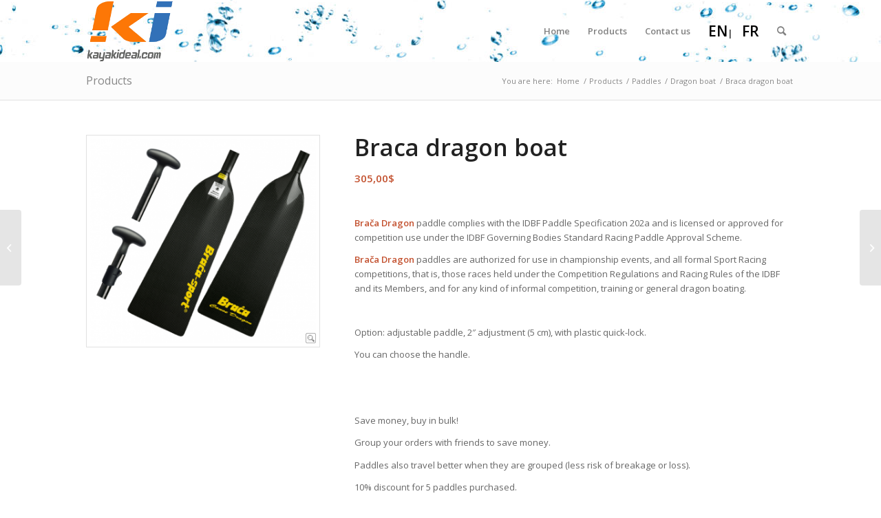

--- FILE ---
content_type: text/html; charset=UTF-8
request_url: https://www.kayakideal.com/product/braca-dragon/?lang=en
body_size: 23037
content:
<!DOCTYPE html>
<html lang="en-US" class="html_stretched responsive av-preloader-disabled  html_header_top html_logo_left html_main_nav_header html_menu_right html_slim html_header_sticky html_header_shrinking html_mobile_menu_phone html_header_searchicon html_content_align_center html_header_unstick_top_disabled html_header_stretch_disabled html_minimal_header html_av-submenu-hidden html_av-submenu-display-click html_av-overlay-side html_av-overlay-side-classic html_av-submenu-noclone html_entry_id_971 av-cookies-no-cookie-consent av-no-preview av-default-lightbox html_text_menu_active av-mobile-menu-switch-default">
<head>
<meta charset="UTF-8" />
<script type="text/javascript">
/* <![CDATA[ */
 var gform;gform||(document.addEventListener("gform_main_scripts_loaded",function(){gform.scriptsLoaded=!0}),window.addEventListener("DOMContentLoaded",function(){gform.domLoaded=!0}),gform={domLoaded:!1,scriptsLoaded:!1,initializeOnLoaded:function(o){gform.domLoaded&&gform.scriptsLoaded?o():!gform.domLoaded&&gform.scriptsLoaded?window.addEventListener("DOMContentLoaded",o):document.addEventListener("gform_main_scripts_loaded",o)},hooks:{action:{},filter:{}},addAction:function(o,n,r,t){gform.addHook("action",o,n,r,t)},addFilter:function(o,n,r,t){gform.addHook("filter",o,n,r,t)},doAction:function(o){gform.doHook("action",o,arguments)},applyFilters:function(o){return gform.doHook("filter",o,arguments)},removeAction:function(o,n){gform.removeHook("action",o,n)},removeFilter:function(o,n,r){gform.removeHook("filter",o,n,r)},addHook:function(o,n,r,t,i){null==gform.hooks[o][n]&&(gform.hooks[o][n]=[]);var e=gform.hooks[o][n];null==i&&(i=n+"_"+e.length),gform.hooks[o][n].push({tag:i,callable:r,priority:t=null==t?10:t})},doHook:function(n,o,r){var t;if(r=Array.prototype.slice.call(r,1),null!=gform.hooks[n][o]&&((o=gform.hooks[n][o]).sort(function(o,n){return o.priority-n.priority}),o.forEach(function(o){"function"!=typeof(t=o.callable)&&(t=window[t]),"action"==n?t.apply(null,r):r[0]=t.apply(null,r)})),"filter"==n)return r[0]},removeHook:function(o,n,t,i){var r;null!=gform.hooks[o][n]&&(r=(r=gform.hooks[o][n]).filter(function(o,n,r){return!!(null!=i&&i!=o.tag||null!=t&&t!=o.priority)}),gform.hooks[o][n]=r)}}); 
/* ]]> */
</script>



<!-- mobile setting -->
<meta name="viewport" content="width=device-width, initial-scale=1">

<!-- Scripts/CSS and wp_head hook -->
<meta name='robots' content='index, follow, max-image-preview:large, max-snippet:-1, max-video-preview:-1' />
	<style>img:is([sizes="auto" i], [sizes^="auto," i]) { contain-intrinsic-size: 3000px 1500px }</style>
	<link rel="alternate" hreflang="en-us" href="https://www.kayakideal.com/product/braca-dragon/?lang=en" />
<link rel="alternate" hreflang="fr-fr" href="https://www.kayakideal.com/produit/braca-bateau-dragon/" />
<link rel="alternate" hreflang="x-default" href="https://www.kayakideal.com/produit/braca-bateau-dragon/" />
<style type="text/css">@font-face { font-family: 'star'; src: url('https://www.kayakideal.com/wp-content/plugins/woocommerce/assets/fonts/star.eot'); src: url('https://www.kayakideal.com/wp-content/plugins/woocommerce/assets/fonts/star.eot?#iefix') format('embedded-opentype'), 	  url('https://www.kayakideal.com/wp-content/plugins/woocommerce/assets/fonts/star.woff') format('woff'), 	  url('https://www.kayakideal.com/wp-content/plugins/woocommerce/assets/fonts/star.ttf') format('truetype'), 	  url('https://www.kayakideal.com/wp-content/plugins/woocommerce/assets/fonts/star.svg#star') format('svg'); font-weight: normal; font-style: normal;  } @font-face { font-family: 'WooCommerce'; src: url('https://www.kayakideal.com/wp-content/plugins/woocommerce/assets/fonts/WooCommerce.eot'); src: url('https://www.kayakideal.com/wp-content/plugins/woocommerce/assets/fonts/WooCommerce.eot?#iefix') format('embedded-opentype'), 	  url('https://www.kayakideal.com/wp-content/plugins/woocommerce/assets/fonts/WooCommerce.woff') format('woff'), 	  url('https://www.kayakideal.com/wp-content/plugins/woocommerce/assets/fonts/WooCommerce.ttf') format('truetype'), 	  url('https://www.kayakideal.com/wp-content/plugins/woocommerce/assets/fonts/WooCommerce.svg#WooCommerce') format('svg'); font-weight: normal; font-style: normal;  } </style>
	<!-- This site is optimized with the Yoast SEO plugin v26.7 - https://yoast.com/wordpress/plugins/seo/ -->
	<title>Dragon boat paddle - Braca dragon - Braca paddles Canada</title>
	<meta name="description" content="dragon boat paddle - Braca dragon - Braca paddles Canada - adjustable shaft - leightweight paddles - several handles available" />
	<link rel="canonical" href="https://www.kayakideal.com/product/braca-dragon/?lang=en" />
	<meta property="og:locale" content="en_US" />
	<meta property="og:type" content="article" />
	<meta property="og:title" content="Dragon boat paddle - Braca dragon - Braca paddles Canada" />
	<meta property="og:description" content="dragon boat paddle - Braca dragon - Braca paddles Canada - adjustable shaft - leightweight paddles - several handles available" />
	<meta property="og:url" content="https://www.kayakideal.com/product/braca-dragon/?lang=en" />
	<meta property="og:site_name" content="Kayak Idéal" />
	<meta property="article:publisher" content="https://www.facebook.com/pages/Kayak-Ideal/489957167700530" />
	<meta property="article:modified_time" content="2025-09-20T10:58:02+00:00" />
	<meta property="og:image" content="https://www.kayakideal.com/wp-content/uploads/2015/01/canoe_dragon_braca.png" />
	<meta property="og:image:width" content="350" />
	<meta property="og:image:height" content="317" />
	<meta property="og:image:type" content="image/png" />
	<script type="application/ld+json" class="yoast-schema-graph">{"@context":"https://schema.org","@graph":[{"@type":"WebPage","@id":"https://www.kayakideal.com/product/braca-dragon/?lang=en","url":"https://www.kayakideal.com/product/braca-dragon/?lang=en","name":"Dragon boat paddle - Braca dragon - Braca paddles Canada","isPartOf":{"@id":"https://www.kayakideal.com/#website"},"primaryImageOfPage":{"@id":"https://www.kayakideal.com/product/braca-dragon/?lang=en#primaryimage"},"image":{"@id":"https://www.kayakideal.com/product/braca-dragon/?lang=en#primaryimage"},"thumbnailUrl":"https://www.kayakideal.com/wp-content/uploads/2015/01/canoe_dragon_braca.png","datePublished":"2015-01-19T00:26:48+00:00","dateModified":"2025-09-20T10:58:02+00:00","description":"dragon boat paddle - Braca dragon - Braca paddles Canada - adjustable shaft - leightweight paddles - several handles available","breadcrumb":{"@id":"https://www.kayakideal.com/product/braca-dragon/?lang=en#breadcrumb"},"inLanguage":"en-US","potentialAction":[{"@type":"ReadAction","target":["https://www.kayakideal.com/product/braca-dragon/?lang=en"]}]},{"@type":"ImageObject","inLanguage":"en-US","@id":"https://www.kayakideal.com/product/braca-dragon/?lang=en#primaryimage","url":"https://www.kayakideal.com/wp-content/uploads/2015/01/canoe_dragon_braca.png","contentUrl":"https://www.kayakideal.com/wp-content/uploads/2015/01/canoe_dragon_braca.png","width":350,"height":317},{"@type":"BreadcrumbList","@id":"https://www.kayakideal.com/product/braca-dragon/?lang=en#breadcrumb","itemListElement":[{"@type":"ListItem","position":1,"name":"Accueil","item":"https://www.kayakideal.com/accueil-kayak-ideal-2021-2/?lang=en"},{"@type":"ListItem","position":2,"name":"Products","item":"https://www.kayakideal.com/produits/?lang=en"},{"@type":"ListItem","position":3,"name":"Paddles","item":"https://www.kayakideal.com/products/paddle-en-en/?lang=en"},{"@type":"ListItem","position":4,"name":"Dragon boat","item":"https://www.kayakideal.com/products/paddle-en-en/dragon-boat-en/?lang=en"},{"@type":"ListItem","position":5,"name":"Braca dragon boat"}]},{"@type":"WebSite","@id":"https://www.kayakideal.com/#website","url":"https://www.kayakideal.com/","name":"Kayak Idéal","description":"Pagaies Select Canada","publisher":{"@id":"https://www.kayakideal.com/#organization"},"potentialAction":[{"@type":"SearchAction","target":{"@type":"EntryPoint","urlTemplate":"https://www.kayakideal.com/?s={search_term_string}"},"query-input":{"@type":"PropertyValueSpecification","valueRequired":true,"valueName":"search_term_string"}}],"inLanguage":"en-US"},{"@type":"Organization","@id":"https://www.kayakideal.com/#organization","name":"Kayak ideal","url":"https://www.kayakideal.com/","logo":{"@type":"ImageObject","inLanguage":"en-US","@id":"https://www.kayakideal.com/#/schema/logo/image/","url":"https://www.kayakideal.com/wp-content/uploads/2014/10/Kayak-idéal.png","contentUrl":"https://www.kayakideal.com/wp-content/uploads/2014/10/Kayak-idéal.png","width":220,"height":156,"caption":"Kayak ideal"},"image":{"@id":"https://www.kayakideal.com/#/schema/logo/image/"},"sameAs":["https://www.facebook.com/pages/Kayak-Ideal/489957167700530"]}]}</script>
	<!-- / Yoast SEO plugin. -->


<link rel="alternate" type="application/rss+xml" title="Kayak Idéal &raquo; Feed" href="https://www.kayakideal.com/feed/?lang=en" />
<link rel="alternate" type="application/rss+xml" title="Kayak Idéal &raquo; Comments Feed" href="https://www.kayakideal.com/comments/feed/?lang=en" />
<link rel="alternate" type="application/rss+xml" title="Kayak Idéal &raquo; Braca dragon boat Comments Feed" href="https://www.kayakideal.com/product/braca-dragon/feed/?lang=en" />

<!-- google webfont font replacement -->

			<script type='text/javascript'>

				(function() {

					/*	check if webfonts are disabled by user setting via cookie - or user must opt in.	*/
					var html = document.getElementsByTagName('html')[0];
					var cookie_check = html.className.indexOf('av-cookies-needs-opt-in') >= 0 || html.className.indexOf('av-cookies-can-opt-out') >= 0;
					var allow_continue = true;
					var silent_accept_cookie = html.className.indexOf('av-cookies-user-silent-accept') >= 0;

					if( cookie_check && ! silent_accept_cookie )
					{
						if( ! document.cookie.match(/aviaCookieConsent/) || html.className.indexOf('av-cookies-session-refused') >= 0 )
						{
							allow_continue = false;
						}
						else
						{
							if( ! document.cookie.match(/aviaPrivacyRefuseCookiesHideBar/) )
							{
								allow_continue = false;
							}
							else if( ! document.cookie.match(/aviaPrivacyEssentialCookiesEnabled/) )
							{
								allow_continue = false;
							}
							else if( document.cookie.match(/aviaPrivacyGoogleWebfontsDisabled/) )
							{
								allow_continue = false;
							}
						}
					}

					if( allow_continue )
					{
						var f = document.createElement('link');

						f.type 	= 'text/css';
						f.rel 	= 'stylesheet';
						f.href 	= '//fonts.googleapis.com/css?family=Open+Sans:400,600&display=auto';
						f.id 	= 'avia-google-webfont';

						document.getElementsByTagName('head')[0].appendChild(f);
					}
				})();

			</script>
			<script type="text/javascript">
/* <![CDATA[ */
window._wpemojiSettings = {"baseUrl":"https:\/\/s.w.org\/images\/core\/emoji\/16.0.1\/72x72\/","ext":".png","svgUrl":"https:\/\/s.w.org\/images\/core\/emoji\/16.0.1\/svg\/","svgExt":".svg","source":{"concatemoji":"https:\/\/www.kayakideal.com\/wp-includes\/js\/wp-emoji-release.min.js"}};
/*! This file is auto-generated */
!function(s,n){var o,i,e;function c(e){try{var t={supportTests:e,timestamp:(new Date).valueOf()};sessionStorage.setItem(o,JSON.stringify(t))}catch(e){}}function p(e,t,n){e.clearRect(0,0,e.canvas.width,e.canvas.height),e.fillText(t,0,0);var t=new Uint32Array(e.getImageData(0,0,e.canvas.width,e.canvas.height).data),a=(e.clearRect(0,0,e.canvas.width,e.canvas.height),e.fillText(n,0,0),new Uint32Array(e.getImageData(0,0,e.canvas.width,e.canvas.height).data));return t.every(function(e,t){return e===a[t]})}function u(e,t){e.clearRect(0,0,e.canvas.width,e.canvas.height),e.fillText(t,0,0);for(var n=e.getImageData(16,16,1,1),a=0;a<n.data.length;a++)if(0!==n.data[a])return!1;return!0}function f(e,t,n,a){switch(t){case"flag":return n(e,"\ud83c\udff3\ufe0f\u200d\u26a7\ufe0f","\ud83c\udff3\ufe0f\u200b\u26a7\ufe0f")?!1:!n(e,"\ud83c\udde8\ud83c\uddf6","\ud83c\udde8\u200b\ud83c\uddf6")&&!n(e,"\ud83c\udff4\udb40\udc67\udb40\udc62\udb40\udc65\udb40\udc6e\udb40\udc67\udb40\udc7f","\ud83c\udff4\u200b\udb40\udc67\u200b\udb40\udc62\u200b\udb40\udc65\u200b\udb40\udc6e\u200b\udb40\udc67\u200b\udb40\udc7f");case"emoji":return!a(e,"\ud83e\udedf")}return!1}function g(e,t,n,a){var r="undefined"!=typeof WorkerGlobalScope&&self instanceof WorkerGlobalScope?new OffscreenCanvas(300,150):s.createElement("canvas"),o=r.getContext("2d",{willReadFrequently:!0}),i=(o.textBaseline="top",o.font="600 32px Arial",{});return e.forEach(function(e){i[e]=t(o,e,n,a)}),i}function t(e){var t=s.createElement("script");t.src=e,t.defer=!0,s.head.appendChild(t)}"undefined"!=typeof Promise&&(o="wpEmojiSettingsSupports",i=["flag","emoji"],n.supports={everything:!0,everythingExceptFlag:!0},e=new Promise(function(e){s.addEventListener("DOMContentLoaded",e,{once:!0})}),new Promise(function(t){var n=function(){try{var e=JSON.parse(sessionStorage.getItem(o));if("object"==typeof e&&"number"==typeof e.timestamp&&(new Date).valueOf()<e.timestamp+604800&&"object"==typeof e.supportTests)return e.supportTests}catch(e){}return null}();if(!n){if("undefined"!=typeof Worker&&"undefined"!=typeof OffscreenCanvas&&"undefined"!=typeof URL&&URL.createObjectURL&&"undefined"!=typeof Blob)try{var e="postMessage("+g.toString()+"("+[JSON.stringify(i),f.toString(),p.toString(),u.toString()].join(",")+"));",a=new Blob([e],{type:"text/javascript"}),r=new Worker(URL.createObjectURL(a),{name:"wpTestEmojiSupports"});return void(r.onmessage=function(e){c(n=e.data),r.terminate(),t(n)})}catch(e){}c(n=g(i,f,p,u))}t(n)}).then(function(e){for(var t in e)n.supports[t]=e[t],n.supports.everything=n.supports.everything&&n.supports[t],"flag"!==t&&(n.supports.everythingExceptFlag=n.supports.everythingExceptFlag&&n.supports[t]);n.supports.everythingExceptFlag=n.supports.everythingExceptFlag&&!n.supports.flag,n.DOMReady=!1,n.readyCallback=function(){n.DOMReady=!0}}).then(function(){return e}).then(function(){var e;n.supports.everything||(n.readyCallback(),(e=n.source||{}).concatemoji?t(e.concatemoji):e.wpemoji&&e.twemoji&&(t(e.twemoji),t(e.wpemoji)))}))}((window,document),window._wpemojiSettings);
/* ]]> */
</script>

<link rel='stylesheet' id='avia-woocommerce-css-css' href='https://www.kayakideal.com/wp-content/themes/enfold/config-woocommerce/woocommerce-mod.css' type='text/css' media='all' />
<link rel='stylesheet' id='avia-grid-css' href='https://www.kayakideal.com/wp-content/themes/enfold/css/grid.css' type='text/css' media='all' />
<link rel='stylesheet' id='avia-base-css' href='https://www.kayakideal.com/wp-content/themes/enfold/css/base.css' type='text/css' media='all' />
<link rel='stylesheet' id='avia-layout-css' href='https://www.kayakideal.com/wp-content/themes/enfold/css/layout.css' type='text/css' media='all' />
<link rel='stylesheet' id='avia-module-audioplayer-css' href='https://www.kayakideal.com/wp-content/themes/enfold/config-templatebuilder/avia-shortcodes/audio-player/audio-player.css' type='text/css' media='all' />
<link rel='stylesheet' id='avia-module-blog-css' href='https://www.kayakideal.com/wp-content/themes/enfold/config-templatebuilder/avia-shortcodes/blog/blog.css' type='text/css' media='all' />
<link rel='stylesheet' id='avia-module-postslider-css' href='https://www.kayakideal.com/wp-content/themes/enfold/config-templatebuilder/avia-shortcodes/postslider/postslider.css' type='text/css' media='all' />
<link rel='stylesheet' id='avia-module-button-css' href='https://www.kayakideal.com/wp-content/themes/enfold/config-templatebuilder/avia-shortcodes/buttons/buttons.css' type='text/css' media='all' />
<link rel='stylesheet' id='avia-module-buttonrow-css' href='https://www.kayakideal.com/wp-content/themes/enfold/config-templatebuilder/avia-shortcodes/buttonrow/buttonrow.css' type='text/css' media='all' />
<link rel='stylesheet' id='avia-module-button-fullwidth-css' href='https://www.kayakideal.com/wp-content/themes/enfold/config-templatebuilder/avia-shortcodes/buttons_fullwidth/buttons_fullwidth.css' type='text/css' media='all' />
<link rel='stylesheet' id='avia-module-catalogue-css' href='https://www.kayakideal.com/wp-content/themes/enfold/config-templatebuilder/avia-shortcodes/catalogue/catalogue.css' type='text/css' media='all' />
<link rel='stylesheet' id='avia-module-comments-css' href='https://www.kayakideal.com/wp-content/themes/enfold/config-templatebuilder/avia-shortcodes/comments/comments.css' type='text/css' media='all' />
<link rel='stylesheet' id='avia-module-contact-css' href='https://www.kayakideal.com/wp-content/themes/enfold/config-templatebuilder/avia-shortcodes/contact/contact.css' type='text/css' media='all' />
<link rel='stylesheet' id='avia-module-slideshow-css' href='https://www.kayakideal.com/wp-content/themes/enfold/config-templatebuilder/avia-shortcodes/slideshow/slideshow.css' type='text/css' media='all' />
<link rel='stylesheet' id='avia-module-slideshow-contentpartner-css' href='https://www.kayakideal.com/wp-content/themes/enfold/config-templatebuilder/avia-shortcodes/contentslider/contentslider.css' type='text/css' media='all' />
<link rel='stylesheet' id='avia-module-countdown-css' href='https://www.kayakideal.com/wp-content/themes/enfold/config-templatebuilder/avia-shortcodes/countdown/countdown.css' type='text/css' media='all' />
<link rel='stylesheet' id='avia-module-gallery-css' href='https://www.kayakideal.com/wp-content/themes/enfold/config-templatebuilder/avia-shortcodes/gallery/gallery.css' type='text/css' media='all' />
<link rel='stylesheet' id='avia-module-gallery-hor-css' href='https://www.kayakideal.com/wp-content/themes/enfold/config-templatebuilder/avia-shortcodes/gallery_horizontal/gallery_horizontal.css' type='text/css' media='all' />
<link rel='stylesheet' id='avia-module-maps-css' href='https://www.kayakideal.com/wp-content/themes/enfold/config-templatebuilder/avia-shortcodes/google_maps/google_maps.css' type='text/css' media='all' />
<link rel='stylesheet' id='avia-module-gridrow-css' href='https://www.kayakideal.com/wp-content/themes/enfold/config-templatebuilder/avia-shortcodes/grid_row/grid_row.css' type='text/css' media='all' />
<link rel='stylesheet' id='avia-module-heading-css' href='https://www.kayakideal.com/wp-content/themes/enfold/config-templatebuilder/avia-shortcodes/heading/heading.css' type='text/css' media='all' />
<link rel='stylesheet' id='avia-module-rotator-css' href='https://www.kayakideal.com/wp-content/themes/enfold/config-templatebuilder/avia-shortcodes/headline_rotator/headline_rotator.css' type='text/css' media='all' />
<link rel='stylesheet' id='avia-module-hr-css' href='https://www.kayakideal.com/wp-content/themes/enfold/config-templatebuilder/avia-shortcodes/hr/hr.css' type='text/css' media='all' />
<link rel='stylesheet' id='avia-module-icon-css' href='https://www.kayakideal.com/wp-content/themes/enfold/config-templatebuilder/avia-shortcodes/icon/icon.css' type='text/css' media='all' />
<link rel='stylesheet' id='avia-module-icon-circles-css' href='https://www.kayakideal.com/wp-content/themes/enfold/config-templatebuilder/avia-shortcodes/icon_circles/icon_circles.css' type='text/css' media='all' />
<link rel='stylesheet' id='avia-module-iconbox-css' href='https://www.kayakideal.com/wp-content/themes/enfold/config-templatebuilder/avia-shortcodes/iconbox/iconbox.css' type='text/css' media='all' />
<link rel='stylesheet' id='avia-module-icongrid-css' href='https://www.kayakideal.com/wp-content/themes/enfold/config-templatebuilder/avia-shortcodes/icongrid/icongrid.css' type='text/css' media='all' />
<link rel='stylesheet' id='avia-module-iconlist-css' href='https://www.kayakideal.com/wp-content/themes/enfold/config-templatebuilder/avia-shortcodes/iconlist/iconlist.css' type='text/css' media='all' />
<link rel='stylesheet' id='avia-module-image-css' href='https://www.kayakideal.com/wp-content/themes/enfold/config-templatebuilder/avia-shortcodes/image/image.css' type='text/css' media='all' />
<link rel='stylesheet' id='avia-module-hotspot-css' href='https://www.kayakideal.com/wp-content/themes/enfold/config-templatebuilder/avia-shortcodes/image_hotspots/image_hotspots.css' type='text/css' media='all' />
<link rel='stylesheet' id='avia-module-magazine-css' href='https://www.kayakideal.com/wp-content/themes/enfold/config-templatebuilder/avia-shortcodes/magazine/magazine.css' type='text/css' media='all' />
<link rel='stylesheet' id='avia-module-masonry-css' href='https://www.kayakideal.com/wp-content/themes/enfold/config-templatebuilder/avia-shortcodes/masonry_entries/masonry_entries.css' type='text/css' media='all' />
<link rel='stylesheet' id='avia-siteloader-css' href='https://www.kayakideal.com/wp-content/themes/enfold/css/avia-snippet-site-preloader.css' type='text/css' media='all' />
<link rel='stylesheet' id='avia-module-menu-css' href='https://www.kayakideal.com/wp-content/themes/enfold/config-templatebuilder/avia-shortcodes/menu/menu.css' type='text/css' media='all' />
<link rel='stylesheet' id='avia-module-notification-css' href='https://www.kayakideal.com/wp-content/themes/enfold/config-templatebuilder/avia-shortcodes/notification/notification.css' type='text/css' media='all' />
<link rel='stylesheet' id='avia-module-numbers-css' href='https://www.kayakideal.com/wp-content/themes/enfold/config-templatebuilder/avia-shortcodes/numbers/numbers.css' type='text/css' media='all' />
<link rel='stylesheet' id='avia-module-portfolio-css' href='https://www.kayakideal.com/wp-content/themes/enfold/config-templatebuilder/avia-shortcodes/portfolio/portfolio.css' type='text/css' media='all' />
<link rel='stylesheet' id='avia-module-post-metadata-css' href='https://www.kayakideal.com/wp-content/themes/enfold/config-templatebuilder/avia-shortcodes/post_metadata/post_metadata.css' type='text/css' media='all' />
<link rel='stylesheet' id='avia-module-progress-bar-css' href='https://www.kayakideal.com/wp-content/themes/enfold/config-templatebuilder/avia-shortcodes/progressbar/progressbar.css' type='text/css' media='all' />
<link rel='stylesheet' id='avia-module-promobox-css' href='https://www.kayakideal.com/wp-content/themes/enfold/config-templatebuilder/avia-shortcodes/promobox/promobox.css' type='text/css' media='all' />
<link rel='stylesheet' id='avia-sc-search-css' href='https://www.kayakideal.com/wp-content/themes/enfold/config-templatebuilder/avia-shortcodes/search/search.css' type='text/css' media='all' />
<link rel='stylesheet' id='avia-module-slideshow-accordion-css' href='https://www.kayakideal.com/wp-content/themes/enfold/config-templatebuilder/avia-shortcodes/slideshow_accordion/slideshow_accordion.css' type='text/css' media='all' />
<link rel='stylesheet' id='avia-module-slideshow-feature-image-css' href='https://www.kayakideal.com/wp-content/themes/enfold/config-templatebuilder/avia-shortcodes/slideshow_feature_image/slideshow_feature_image.css' type='text/css' media='all' />
<link rel='stylesheet' id='avia-module-slideshow-fullsize-css' href='https://www.kayakideal.com/wp-content/themes/enfold/config-templatebuilder/avia-shortcodes/slideshow_fullsize/slideshow_fullsize.css' type='text/css' media='all' />
<link rel='stylesheet' id='avia-module-slideshow-fullscreen-css' href='https://www.kayakideal.com/wp-content/themes/enfold/config-templatebuilder/avia-shortcodes/slideshow_fullscreen/slideshow_fullscreen.css' type='text/css' media='all' />
<link rel='stylesheet' id='avia-module-slideshow-ls-css' href='https://www.kayakideal.com/wp-content/themes/enfold/config-templatebuilder/avia-shortcodes/slideshow_layerslider/slideshow_layerslider.css' type='text/css' media='all' />
<link rel='stylesheet' id='avia-module-social-css' href='https://www.kayakideal.com/wp-content/themes/enfold/config-templatebuilder/avia-shortcodes/social_share/social_share.css' type='text/css' media='all' />
<link rel='stylesheet' id='avia-module-tabsection-css' href='https://www.kayakideal.com/wp-content/themes/enfold/config-templatebuilder/avia-shortcodes/tab_section/tab_section.css' type='text/css' media='all' />
<link rel='stylesheet' id='avia-module-table-css' href='https://www.kayakideal.com/wp-content/themes/enfold/config-templatebuilder/avia-shortcodes/table/table.css' type='text/css' media='all' />
<link rel='stylesheet' id='avia-module-tabs-css' href='https://www.kayakideal.com/wp-content/themes/enfold/config-templatebuilder/avia-shortcodes/tabs/tabs.css' type='text/css' media='all' />
<link rel='stylesheet' id='avia-module-team-css' href='https://www.kayakideal.com/wp-content/themes/enfold/config-templatebuilder/avia-shortcodes/team/team.css' type='text/css' media='all' />
<link rel='stylesheet' id='avia-module-testimonials-css' href='https://www.kayakideal.com/wp-content/themes/enfold/config-templatebuilder/avia-shortcodes/testimonials/testimonials.css' type='text/css' media='all' />
<link rel='stylesheet' id='avia-module-timeline-css' href='https://www.kayakideal.com/wp-content/themes/enfold/config-templatebuilder/avia-shortcodes/timeline/timeline.css' type='text/css' media='all' />
<link rel='stylesheet' id='avia-module-toggles-css' href='https://www.kayakideal.com/wp-content/themes/enfold/config-templatebuilder/avia-shortcodes/toggles/toggles.css' type='text/css' media='all' />
<link rel='stylesheet' id='avia-module-video-css' href='https://www.kayakideal.com/wp-content/themes/enfold/config-templatebuilder/avia-shortcodes/video/video.css' type='text/css' media='all' />
<style id='wp-emoji-styles-inline-css' type='text/css'>

	img.wp-smiley, img.emoji {
		display: inline !important;
		border: none !important;
		box-shadow: none !important;
		height: 1em !important;
		width: 1em !important;
		margin: 0 0.07em !important;
		vertical-align: -0.1em !important;
		background: none !important;
		padding: 0 !important;
	}
</style>
<link rel='stylesheet' id='wp-block-library-css' href='https://www.kayakideal.com/wp-includes/css/dist/block-library/style.min.css' type='text/css' media='all' />
<style id='global-styles-inline-css' type='text/css'>
:root{--wp--preset--aspect-ratio--square: 1;--wp--preset--aspect-ratio--4-3: 4/3;--wp--preset--aspect-ratio--3-4: 3/4;--wp--preset--aspect-ratio--3-2: 3/2;--wp--preset--aspect-ratio--2-3: 2/3;--wp--preset--aspect-ratio--16-9: 16/9;--wp--preset--aspect-ratio--9-16: 9/16;--wp--preset--color--black: #000000;--wp--preset--color--cyan-bluish-gray: #abb8c3;--wp--preset--color--white: #ffffff;--wp--preset--color--pale-pink: #f78da7;--wp--preset--color--vivid-red: #cf2e2e;--wp--preset--color--luminous-vivid-orange: #ff6900;--wp--preset--color--luminous-vivid-amber: #fcb900;--wp--preset--color--light-green-cyan: #7bdcb5;--wp--preset--color--vivid-green-cyan: #00d084;--wp--preset--color--pale-cyan-blue: #8ed1fc;--wp--preset--color--vivid-cyan-blue: #0693e3;--wp--preset--color--vivid-purple: #9b51e0;--wp--preset--color--metallic-red: #b02b2c;--wp--preset--color--maximum-yellow-red: #edae44;--wp--preset--color--yellow-sun: #eeee22;--wp--preset--color--palm-leaf: #83a846;--wp--preset--color--aero: #7bb0e7;--wp--preset--color--old-lavender: #745f7e;--wp--preset--color--steel-teal: #5f8789;--wp--preset--color--raspberry-pink: #d65799;--wp--preset--color--medium-turquoise: #4ecac2;--wp--preset--gradient--vivid-cyan-blue-to-vivid-purple: linear-gradient(135deg,rgba(6,147,227,1) 0%,rgb(155,81,224) 100%);--wp--preset--gradient--light-green-cyan-to-vivid-green-cyan: linear-gradient(135deg,rgb(122,220,180) 0%,rgb(0,208,130) 100%);--wp--preset--gradient--luminous-vivid-amber-to-luminous-vivid-orange: linear-gradient(135deg,rgba(252,185,0,1) 0%,rgba(255,105,0,1) 100%);--wp--preset--gradient--luminous-vivid-orange-to-vivid-red: linear-gradient(135deg,rgba(255,105,0,1) 0%,rgb(207,46,46) 100%);--wp--preset--gradient--very-light-gray-to-cyan-bluish-gray: linear-gradient(135deg,rgb(238,238,238) 0%,rgb(169,184,195) 100%);--wp--preset--gradient--cool-to-warm-spectrum: linear-gradient(135deg,rgb(74,234,220) 0%,rgb(151,120,209) 20%,rgb(207,42,186) 40%,rgb(238,44,130) 60%,rgb(251,105,98) 80%,rgb(254,248,76) 100%);--wp--preset--gradient--blush-light-purple: linear-gradient(135deg,rgb(255,206,236) 0%,rgb(152,150,240) 100%);--wp--preset--gradient--blush-bordeaux: linear-gradient(135deg,rgb(254,205,165) 0%,rgb(254,45,45) 50%,rgb(107,0,62) 100%);--wp--preset--gradient--luminous-dusk: linear-gradient(135deg,rgb(255,203,112) 0%,rgb(199,81,192) 50%,rgb(65,88,208) 100%);--wp--preset--gradient--pale-ocean: linear-gradient(135deg,rgb(255,245,203) 0%,rgb(182,227,212) 50%,rgb(51,167,181) 100%);--wp--preset--gradient--electric-grass: linear-gradient(135deg,rgb(202,248,128) 0%,rgb(113,206,126) 100%);--wp--preset--gradient--midnight: linear-gradient(135deg,rgb(2,3,129) 0%,rgb(40,116,252) 100%);--wp--preset--font-size--small: 1rem;--wp--preset--font-size--medium: 1.125rem;--wp--preset--font-size--large: 1.75rem;--wp--preset--font-size--x-large: clamp(1.75rem, 3vw, 2.25rem);--wp--preset--spacing--20: 0.44rem;--wp--preset--spacing--30: 0.67rem;--wp--preset--spacing--40: 1rem;--wp--preset--spacing--50: 1.5rem;--wp--preset--spacing--60: 2.25rem;--wp--preset--spacing--70: 3.38rem;--wp--preset--spacing--80: 5.06rem;--wp--preset--shadow--natural: 6px 6px 9px rgba(0, 0, 0, 0.2);--wp--preset--shadow--deep: 12px 12px 50px rgba(0, 0, 0, 0.4);--wp--preset--shadow--sharp: 6px 6px 0px rgba(0, 0, 0, 0.2);--wp--preset--shadow--outlined: 6px 6px 0px -3px rgba(255, 255, 255, 1), 6px 6px rgba(0, 0, 0, 1);--wp--preset--shadow--crisp: 6px 6px 0px rgba(0, 0, 0, 1);}:root { --wp--style--global--content-size: 800px;--wp--style--global--wide-size: 1130px; }:where(body) { margin: 0; }.wp-site-blocks > .alignleft { float: left; margin-right: 2em; }.wp-site-blocks > .alignright { float: right; margin-left: 2em; }.wp-site-blocks > .aligncenter { justify-content: center; margin-left: auto; margin-right: auto; }:where(.is-layout-flex){gap: 0.5em;}:where(.is-layout-grid){gap: 0.5em;}.is-layout-flow > .alignleft{float: left;margin-inline-start: 0;margin-inline-end: 2em;}.is-layout-flow > .alignright{float: right;margin-inline-start: 2em;margin-inline-end: 0;}.is-layout-flow > .aligncenter{margin-left: auto !important;margin-right: auto !important;}.is-layout-constrained > .alignleft{float: left;margin-inline-start: 0;margin-inline-end: 2em;}.is-layout-constrained > .alignright{float: right;margin-inline-start: 2em;margin-inline-end: 0;}.is-layout-constrained > .aligncenter{margin-left: auto !important;margin-right: auto !important;}.is-layout-constrained > :where(:not(.alignleft):not(.alignright):not(.alignfull)){max-width: var(--wp--style--global--content-size);margin-left: auto !important;margin-right: auto !important;}.is-layout-constrained > .alignwide{max-width: var(--wp--style--global--wide-size);}body .is-layout-flex{display: flex;}.is-layout-flex{flex-wrap: wrap;align-items: center;}.is-layout-flex > :is(*, div){margin: 0;}body .is-layout-grid{display: grid;}.is-layout-grid > :is(*, div){margin: 0;}body{padding-top: 0px;padding-right: 0px;padding-bottom: 0px;padding-left: 0px;}a:where(:not(.wp-element-button)){text-decoration: underline;}:root :where(.wp-element-button, .wp-block-button__link){background-color: #32373c;border-width: 0;color: #fff;font-family: inherit;font-size: inherit;line-height: inherit;padding: calc(0.667em + 2px) calc(1.333em + 2px);text-decoration: none;}.has-black-color{color: var(--wp--preset--color--black) !important;}.has-cyan-bluish-gray-color{color: var(--wp--preset--color--cyan-bluish-gray) !important;}.has-white-color{color: var(--wp--preset--color--white) !important;}.has-pale-pink-color{color: var(--wp--preset--color--pale-pink) !important;}.has-vivid-red-color{color: var(--wp--preset--color--vivid-red) !important;}.has-luminous-vivid-orange-color{color: var(--wp--preset--color--luminous-vivid-orange) !important;}.has-luminous-vivid-amber-color{color: var(--wp--preset--color--luminous-vivid-amber) !important;}.has-light-green-cyan-color{color: var(--wp--preset--color--light-green-cyan) !important;}.has-vivid-green-cyan-color{color: var(--wp--preset--color--vivid-green-cyan) !important;}.has-pale-cyan-blue-color{color: var(--wp--preset--color--pale-cyan-blue) !important;}.has-vivid-cyan-blue-color{color: var(--wp--preset--color--vivid-cyan-blue) !important;}.has-vivid-purple-color{color: var(--wp--preset--color--vivid-purple) !important;}.has-metallic-red-color{color: var(--wp--preset--color--metallic-red) !important;}.has-maximum-yellow-red-color{color: var(--wp--preset--color--maximum-yellow-red) !important;}.has-yellow-sun-color{color: var(--wp--preset--color--yellow-sun) !important;}.has-palm-leaf-color{color: var(--wp--preset--color--palm-leaf) !important;}.has-aero-color{color: var(--wp--preset--color--aero) !important;}.has-old-lavender-color{color: var(--wp--preset--color--old-lavender) !important;}.has-steel-teal-color{color: var(--wp--preset--color--steel-teal) !important;}.has-raspberry-pink-color{color: var(--wp--preset--color--raspberry-pink) !important;}.has-medium-turquoise-color{color: var(--wp--preset--color--medium-turquoise) !important;}.has-black-background-color{background-color: var(--wp--preset--color--black) !important;}.has-cyan-bluish-gray-background-color{background-color: var(--wp--preset--color--cyan-bluish-gray) !important;}.has-white-background-color{background-color: var(--wp--preset--color--white) !important;}.has-pale-pink-background-color{background-color: var(--wp--preset--color--pale-pink) !important;}.has-vivid-red-background-color{background-color: var(--wp--preset--color--vivid-red) !important;}.has-luminous-vivid-orange-background-color{background-color: var(--wp--preset--color--luminous-vivid-orange) !important;}.has-luminous-vivid-amber-background-color{background-color: var(--wp--preset--color--luminous-vivid-amber) !important;}.has-light-green-cyan-background-color{background-color: var(--wp--preset--color--light-green-cyan) !important;}.has-vivid-green-cyan-background-color{background-color: var(--wp--preset--color--vivid-green-cyan) !important;}.has-pale-cyan-blue-background-color{background-color: var(--wp--preset--color--pale-cyan-blue) !important;}.has-vivid-cyan-blue-background-color{background-color: var(--wp--preset--color--vivid-cyan-blue) !important;}.has-vivid-purple-background-color{background-color: var(--wp--preset--color--vivid-purple) !important;}.has-metallic-red-background-color{background-color: var(--wp--preset--color--metallic-red) !important;}.has-maximum-yellow-red-background-color{background-color: var(--wp--preset--color--maximum-yellow-red) !important;}.has-yellow-sun-background-color{background-color: var(--wp--preset--color--yellow-sun) !important;}.has-palm-leaf-background-color{background-color: var(--wp--preset--color--palm-leaf) !important;}.has-aero-background-color{background-color: var(--wp--preset--color--aero) !important;}.has-old-lavender-background-color{background-color: var(--wp--preset--color--old-lavender) !important;}.has-steel-teal-background-color{background-color: var(--wp--preset--color--steel-teal) !important;}.has-raspberry-pink-background-color{background-color: var(--wp--preset--color--raspberry-pink) !important;}.has-medium-turquoise-background-color{background-color: var(--wp--preset--color--medium-turquoise) !important;}.has-black-border-color{border-color: var(--wp--preset--color--black) !important;}.has-cyan-bluish-gray-border-color{border-color: var(--wp--preset--color--cyan-bluish-gray) !important;}.has-white-border-color{border-color: var(--wp--preset--color--white) !important;}.has-pale-pink-border-color{border-color: var(--wp--preset--color--pale-pink) !important;}.has-vivid-red-border-color{border-color: var(--wp--preset--color--vivid-red) !important;}.has-luminous-vivid-orange-border-color{border-color: var(--wp--preset--color--luminous-vivid-orange) !important;}.has-luminous-vivid-amber-border-color{border-color: var(--wp--preset--color--luminous-vivid-amber) !important;}.has-light-green-cyan-border-color{border-color: var(--wp--preset--color--light-green-cyan) !important;}.has-vivid-green-cyan-border-color{border-color: var(--wp--preset--color--vivid-green-cyan) !important;}.has-pale-cyan-blue-border-color{border-color: var(--wp--preset--color--pale-cyan-blue) !important;}.has-vivid-cyan-blue-border-color{border-color: var(--wp--preset--color--vivid-cyan-blue) !important;}.has-vivid-purple-border-color{border-color: var(--wp--preset--color--vivid-purple) !important;}.has-metallic-red-border-color{border-color: var(--wp--preset--color--metallic-red) !important;}.has-maximum-yellow-red-border-color{border-color: var(--wp--preset--color--maximum-yellow-red) !important;}.has-yellow-sun-border-color{border-color: var(--wp--preset--color--yellow-sun) !important;}.has-palm-leaf-border-color{border-color: var(--wp--preset--color--palm-leaf) !important;}.has-aero-border-color{border-color: var(--wp--preset--color--aero) !important;}.has-old-lavender-border-color{border-color: var(--wp--preset--color--old-lavender) !important;}.has-steel-teal-border-color{border-color: var(--wp--preset--color--steel-teal) !important;}.has-raspberry-pink-border-color{border-color: var(--wp--preset--color--raspberry-pink) !important;}.has-medium-turquoise-border-color{border-color: var(--wp--preset--color--medium-turquoise) !important;}.has-vivid-cyan-blue-to-vivid-purple-gradient-background{background: var(--wp--preset--gradient--vivid-cyan-blue-to-vivid-purple) !important;}.has-light-green-cyan-to-vivid-green-cyan-gradient-background{background: var(--wp--preset--gradient--light-green-cyan-to-vivid-green-cyan) !important;}.has-luminous-vivid-amber-to-luminous-vivid-orange-gradient-background{background: var(--wp--preset--gradient--luminous-vivid-amber-to-luminous-vivid-orange) !important;}.has-luminous-vivid-orange-to-vivid-red-gradient-background{background: var(--wp--preset--gradient--luminous-vivid-orange-to-vivid-red) !important;}.has-very-light-gray-to-cyan-bluish-gray-gradient-background{background: var(--wp--preset--gradient--very-light-gray-to-cyan-bluish-gray) !important;}.has-cool-to-warm-spectrum-gradient-background{background: var(--wp--preset--gradient--cool-to-warm-spectrum) !important;}.has-blush-light-purple-gradient-background{background: var(--wp--preset--gradient--blush-light-purple) !important;}.has-blush-bordeaux-gradient-background{background: var(--wp--preset--gradient--blush-bordeaux) !important;}.has-luminous-dusk-gradient-background{background: var(--wp--preset--gradient--luminous-dusk) !important;}.has-pale-ocean-gradient-background{background: var(--wp--preset--gradient--pale-ocean) !important;}.has-electric-grass-gradient-background{background: var(--wp--preset--gradient--electric-grass) !important;}.has-midnight-gradient-background{background: var(--wp--preset--gradient--midnight) !important;}.has-small-font-size{font-size: var(--wp--preset--font-size--small) !important;}.has-medium-font-size{font-size: var(--wp--preset--font-size--medium) !important;}.has-large-font-size{font-size: var(--wp--preset--font-size--large) !important;}.has-x-large-font-size{font-size: var(--wp--preset--font-size--x-large) !important;}
:where(.wp-block-post-template.is-layout-flex){gap: 1.25em;}:where(.wp-block-post-template.is-layout-grid){gap: 1.25em;}
:where(.wp-block-columns.is-layout-flex){gap: 2em;}:where(.wp-block-columns.is-layout-grid){gap: 2em;}
:root :where(.wp-block-pullquote){font-size: 1.5em;line-height: 1.6;}
</style>
<style id='woocommerce-inline-inline-css' type='text/css'>
.woocommerce form .form-row .required { visibility: visible; }
</style>
<link rel='stylesheet' id='cms-navigation-style-base-css' href='https://www.kayakideal.com/wp-content/plugins/wpml-cms-nav/res/css/cms-navigation-base.css' type='text/css' media='screen' />
<link rel='stylesheet' id='cms-navigation-style-css' href='https://www.kayakideal.com/wp-content/plugins/wpml-cms-nav/res/css/cms-navigation.css' type='text/css' media='screen' />
<link rel='stylesheet' id='avia-scs-css' href='https://www.kayakideal.com/wp-content/themes/enfold/css/shortcodes.css' type='text/css' media='all' />
<link rel='stylesheet' id='avia-popup-css-css' href='https://www.kayakideal.com/wp-content/themes/enfold/js/aviapopup/magnific-popup.min.css' type='text/css' media='screen' />
<link rel='stylesheet' id='avia-lightbox-css' href='https://www.kayakideal.com/wp-content/themes/enfold/css/avia-snippet-lightbox.css' type='text/css' media='screen' />
<link rel='stylesheet' id='avia-widget-css-css' href='https://www.kayakideal.com/wp-content/themes/enfold/css/avia-snippet-widget.css' type='text/css' media='screen' />
<link rel='stylesheet' id='avia-dynamic-css' href='https://www.kayakideal.com/wp-content/uploads/dynamic_avia/kayak_idal_en.css' type='text/css' media='all' />
<link rel='stylesheet' id='avia-custom-css' href='https://www.kayakideal.com/wp-content/themes/enfold/css/custom.css' type='text/css' media='all' />
<link rel='stylesheet' id='avia-style-css' href='https://www.kayakideal.com/wp-content/themes/kai-child/style.css' type='text/css' media='all' />
<link rel='stylesheet' id='wc-gravityforms-product-addons-css' href='https://www.kayakideal.com/wp-content/plugins/woocommerce-gravityforms-product-addons/assets/css/frontend.css' type='text/css' media='all' />
<link rel='stylesheet' id='gforms_reset_css-css' href='https://www.kayakideal.com/wp-content/plugins/gravityforms/legacy/css/formreset.min.css' type='text/css' media='all' />
<link rel='stylesheet' id='gforms_formsmain_css-css' href='https://www.kayakideal.com/wp-content/plugins/gravityforms/legacy/css/formsmain.min.css' type='text/css' media='all' />
<link rel='stylesheet' id='gforms_ready_class_css-css' href='https://www.kayakideal.com/wp-content/plugins/gravityforms/legacy/css/readyclass.min.css' type='text/css' media='all' />
<link rel='stylesheet' id='gforms_browsers_css-css' href='https://www.kayakideal.com/wp-content/plugins/gravityforms/legacy/css/browsers.min.css' type='text/css' media='all' />
<link rel='stylesheet' id='avia-wpml-css' href='https://www.kayakideal.com/wp-content/themes/enfold/config-wpml/wpml-mod.css' type='text/css' media='all' />
<link rel='stylesheet' id='avia-gravity-css' href='https://www.kayakideal.com/wp-content/themes/enfold/config-gravityforms/gravity-mod.css' type='text/css' media='screen' />
<script type="text/javascript" src="https://www.kayakideal.com/wp-includes/js/jquery/jquery.min.js" id="jquery-core-js"></script>
<script type="text/javascript" src="https://www.kayakideal.com/wp-includes/js/jquery/jquery-migrate.min.js" id="jquery-migrate-js"></script>
<script type="text/javascript" src="https://www.kayakideal.com/wp-content/plugins/woocommerce/assets/js/jquery-blockui/jquery.blockUI.min.js" id="wc-jquery-blockui-js" defer="defer" data-wp-strategy="defer"></script>
<script type="text/javascript" id="wc-add-to-cart-js-extra">
/* <![CDATA[ */
var wc_add_to_cart_params = {"ajax_url":"\/wp-admin\/admin-ajax.php?lang=en","wc_ajax_url":"\/?lang=en&wc-ajax=%%endpoint%%","i18n_view_cart":"View cart","cart_url":"https:\/\/www.kayakideal.com\/panier\/?lang=en","is_cart":"","cart_redirect_after_add":"no"};
/* ]]> */
</script>
<script type="text/javascript" src="https://www.kayakideal.com/wp-content/plugins/woocommerce/assets/js/frontend/add-to-cart.min.js" id="wc-add-to-cart-js" defer="defer" data-wp-strategy="defer"></script>
<script type="text/javascript" id="wc-single-product-js-extra">
/* <![CDATA[ */
var wc_single_product_params = {"i18n_required_rating_text":"Please select a rating","i18n_rating_options":["1 of 5 stars","2 of 5 stars","3 of 5 stars","4 of 5 stars","5 of 5 stars"],"i18n_product_gallery_trigger_text":"View full-screen image gallery","review_rating_required":"yes","flexslider":{"rtl":false,"animation":"slide","smoothHeight":true,"directionNav":false,"controlNav":"thumbnails","slideshow":false,"animationSpeed":500,"animationLoop":false,"allowOneSlide":false},"zoom_enabled":"","zoom_options":[],"photoswipe_enabled":"","photoswipe_options":{"shareEl":false,"closeOnScroll":false,"history":false,"hideAnimationDuration":0,"showAnimationDuration":0},"flexslider_enabled":""};
/* ]]> */
</script>
<script type="text/javascript" src="https://www.kayakideal.com/wp-content/plugins/woocommerce/assets/js/frontend/single-product.min.js" id="wc-single-product-js" defer="defer" data-wp-strategy="defer"></script>
<script type="text/javascript" src="https://www.kayakideal.com/wp-content/plugins/woocommerce/assets/js/js-cookie/js.cookie.min.js" id="wc-js-cookie-js" defer="defer" data-wp-strategy="defer"></script>
<script type="text/javascript" id="woocommerce-js-extra">
/* <![CDATA[ */
var woocommerce_params = {"ajax_url":"\/wp-admin\/admin-ajax.php?lang=en","wc_ajax_url":"\/?lang=en&wc-ajax=%%endpoint%%","i18n_password_show":"Show password","i18n_password_hide":"Hide password"};
/* ]]> */
</script>
<script type="text/javascript" src="https://www.kayakideal.com/wp-content/plugins/woocommerce/assets/js/frontend/woocommerce.min.js" id="woocommerce-js" defer="defer" data-wp-strategy="defer"></script>
<script type="text/javascript" src="https://www.kayakideal.com/wp-content/themes/enfold/js/avia-compat.js" id="avia-compat-js"></script>
<script type="text/javascript" defer='defer' src="https://www.kayakideal.com/wp-content/plugins/gravityforms/js/jquery.json.min.js" id="gform_json-js"></script>
<script type="text/javascript" id="gform_gravityforms-js-extra">
/* <![CDATA[ */
var gf_global = {"gf_currency_config":{"name":"Canadian Dollar","symbol_left":"$","symbol_right":"CAD","symbol_padding":" ","thousand_separator":",","decimal_separator":".","decimals":2,"code":"CAD"},"base_url":"https:\/\/www.kayakideal.com\/wp-content\/plugins\/gravityforms","number_formats":[],"spinnerUrl":"https:\/\/www.kayakideal.com\/wp-content\/plugins\/gravityforms\/images\/spinner.svg","strings":{"newRowAdded":"New row added.","rowRemoved":"Row removed","formSaved":"The form has been saved.  The content contains the link to return and complete the form."}};
var gform_i18n = {"datepicker":{"days":{"monday":"Mon","tuesday":"Tue","wednesday":"Wed","thursday":"Thu","friday":"Fri","saturday":"Sat","sunday":"Sun"},"months":{"january":"January","february":"February","march":"March","april":"April","may":"May","june":"June","july":"July","august":"August","september":"September","october":"October","november":"November","december":"December"},"firstDay":0,"iconText":"Select date"}};
var gf_legacy_multi = {"42":"1"};
var gform_gravityforms = {"strings":{"invalid_file_extension":"This type of file is not allowed. Must be one of the following:","delete_file":"Delete this file","in_progress":"in progress","file_exceeds_limit":"File exceeds size limit","illegal_extension":"This type of file is not allowed.","max_reached":"Maximum number of files reached","unknown_error":"There was a problem while saving the file on the server","currently_uploading":"Please wait for the uploading to complete","cancel":"Cancel","cancel_upload":"Cancel this upload","cancelled":"Cancelled"},"vars":{"images_url":"https:\/\/www.kayakideal.com\/wp-content\/plugins\/gravityforms\/images"}};
/* ]]> */
</script>
<script type="text/javascript" id="gform_gravityforms-js-before">
/* <![CDATA[ */

/* ]]> */
</script>
<script type="text/javascript" defer='defer' src="https://www.kayakideal.com/wp-content/plugins/gravityforms/js/gravityforms.min.js" id="gform_gravityforms-js"></script>
<script type="text/javascript" id="gform_conditional_logic-js-extra">
/* <![CDATA[ */
var gf_legacy = {"is_legacy":"1"};
/* ]]> */
</script>
<script type="text/javascript" defer='defer' src="https://www.kayakideal.com/wp-content/plugins/gravityforms/js/conditional_logic.min.js" id="gform_conditional_logic-js"></script>
<script type="text/javascript" src="https://www.kayakideal.com/wp-content/themes/enfold/config-wpml/wpml-mod.js" id="avia-wpml-script-js"></script>
<link rel="https://api.w.org/" href="https://www.kayakideal.com/wp-json/" /><link rel="alternate" title="JSON" type="application/json" href="https://www.kayakideal.com/wp-json/wp/v2/product/971" /><link rel="EditURI" type="application/rsd+xml" title="RSD" href="https://www.kayakideal.com/xmlrpc.php?rsd" />

<link rel='shortlink' href='https://www.kayakideal.com/?p=971&#038;lang=en' />
<link rel="alternate" title="oEmbed (JSON)" type="application/json+oembed" href="https://www.kayakideal.com/wp-json/oembed/1.0/embed?url=https%3A%2F%2Fwww.kayakideal.com%2Fproduct%2Fbraca-dragon%2F%3Flang%3Den" />
<link rel="alternate" title="oEmbed (XML)" type="text/xml+oembed" href="https://www.kayakideal.com/wp-json/oembed/1.0/embed?url=https%3A%2F%2Fwww.kayakideal.com%2Fproduct%2Fbraca-dragon%2F%3Flang%3Den&#038;format=xml" />
<meta name="generator" content="WPML ver:4.8.6 stt:1,4;" />
<meta name="ti-site-data" content="[base64]" /><style type="text/css">dd ul.bulleted {  float:none;clear:both; }</style><link rel="profile" href="http://gmpg.org/xfn/11" />
<link rel="alternate" type="application/rss+xml" title="Kayak Idéal RSS2 Feed" href="https://www.kayakideal.com/feed/?lang=en" />
<link rel="pingback" href="https://www.kayakideal.com/xmlrpc.php" />
<!--[if lt IE 9]><script src="https://www.kayakideal.com/wp-content/themes/enfold/js/html5shiv.js"></script><![endif]-->

	<noscript><style>.woocommerce-product-gallery{ opacity: 1 !important; }</style></noscript>
	
<!-- To speed up the rendering and to display the site as fast as possible to the user we include some styles and scripts for above the fold content inline -->
<script type="text/javascript">'use strict';var avia_is_mobile=!1;if(/Android|webOS|iPhone|iPad|iPod|BlackBerry|IEMobile|Opera Mini/i.test(navigator.userAgent)&&'ontouchstart' in document.documentElement){avia_is_mobile=!0;document.documentElement.className+=' avia_mobile '}
else{document.documentElement.className+=' avia_desktop '};document.documentElement.className+=' js_active ';(function(){var e=['-webkit-','-moz-','-ms-',''],n='',o=!1,a=!1;for(var t in e){if(e[t]+'transform' in document.documentElement.style){o=!0;n=e[t]+'transform'};if(e[t]+'perspective' in document.documentElement.style){a=!0}};if(o){document.documentElement.className+=' avia_transform '};if(a){document.documentElement.className+=' avia_transform3d '};if(typeof document.getElementsByClassName=='function'&&typeof document.documentElement.getBoundingClientRect=='function'&&avia_is_mobile==!1){if(n&&window.innerHeight>0){setTimeout(function(){var e=0,o={},a=0,t=document.getElementsByClassName('av-parallax'),i=window.pageYOffset||document.documentElement.scrollTop;for(e=0;e<t.length;e++){t[e].style.top='0px';o=t[e].getBoundingClientRect();a=Math.ceil((window.innerHeight+i-o.top)*0.3);t[e].style[n]='translate(0px, '+a+'px)';t[e].style.top='auto';t[e].className+=' enabled-parallax '}},50)}}})();</script><style type="text/css">
		@font-face {font-family: 'entypo-fontello'; font-weight: normal; font-style: normal; font-display: auto;
		src: url('https://www.kayakideal.com/wp-content/themes/enfold/config-templatebuilder/avia-template-builder/assets/fonts/entypo-fontello.woff2') format('woff2'),
		url('https://www.kayakideal.com/wp-content/themes/enfold/config-templatebuilder/avia-template-builder/assets/fonts/entypo-fontello.woff') format('woff'),
		url('https://www.kayakideal.com/wp-content/themes/enfold/config-templatebuilder/avia-template-builder/assets/fonts/entypo-fontello.ttf') format('truetype'),
		url('https://www.kayakideal.com/wp-content/themes/enfold/config-templatebuilder/avia-template-builder/assets/fonts/entypo-fontello.svg#entypo-fontello') format('svg'),
		url('https://www.kayakideal.com/wp-content/themes/enfold/config-templatebuilder/avia-template-builder/assets/fonts/entypo-fontello.eot'),
		url('https://www.kayakideal.com/wp-content/themes/enfold/config-templatebuilder/avia-template-builder/assets/fonts/entypo-fontello.eot?#iefix') format('embedded-opentype');
		} #top .avia-font-entypo-fontello, body .avia-font-entypo-fontello, html body [data-av_iconfont='entypo-fontello']:before{ font-family: 'entypo-fontello'; }
		</style>

<!--
Debugging Info for Theme support: 

Theme: Enfold
Version: 5.3.1.1
Installed: enfold
AviaFramework Version: 5.3
AviaBuilder Version: 5.3
aviaElementManager Version: 1.0.1
- - - - - - - - - - -
ChildTheme: Kayak Idéal
ChildTheme Version: 1.0
ChildTheme Installed: enfold

- - - - - - - - - - -
ML:512-PU:48-PLA:25
WP:6.8.3
Compress: CSS:disabled - JS:disabled
Updates: disabled
PLAu:22
-->
</head>

<body id="top" class="wp-singular product-template-default single single-product postid-971 wp-theme-enfold wp-child-theme-kai-child stretched rtl_columns av-curtain-numeric open_sans  theme-enfold woocommerce woocommerce-page woocommerce-no-js avia-responsive-images-support avia-woocommerce-30" itemscope="itemscope" itemtype="https://schema.org/WebPage" >

	
	<div id='wrap_all'>

	
<header id='header' class='all_colors header_color light_bg_color  av_header_top av_logo_left av_main_nav_header av_menu_right av_slim av_header_sticky av_header_shrinking av_header_stretch_disabled av_mobile_menu_phone av_header_searchicon av_header_unstick_top_disabled av_minimal_header av_bottom_nav_disabled  av_header_border_disabled'  role="banner" itemscope="itemscope" itemtype="https://schema.org/WPHeader" >

		<div  id='header_main' class='container_wrap container_wrap_logo'>

        <ul  class = 'menu-item cart_dropdown ' data-success='was added to the cart'><li class="cart_dropdown_first"><a class='cart_dropdown_link' href='https://www.kayakideal.com/panier/?lang=en'><span aria-hidden='true' data-av_icon='' data-av_iconfont='entypo-fontello'></span><span class='av-cart-counter '>0</span><span class="avia_hidden_link_text">Shopping Cart</span></a><!--<span class='cart_subtotal'><span class="woocommerce-Price-amount amount"><bdi>0,00<span class="woocommerce-Price-currencySymbol">&#36;</span></bdi></span></span>--><div class="dropdown_widget dropdown_widget_cart"><div class="avia-arrow"></div><div class="widget_shopping_cart_content"></div></div></li></ul><div class='container av-logo-container'><div class='inner-container'><span class='logo avia-standard-logo'><a href='https://www.kayakideal.com/?lang=en' class=''><img src="https://www.kayakideal.com/wp-content/uploads/2014/10/Kayak-idéal.png" height="100" width="300" alt='Kayak Idéal' title='Kayak idéal' /></a></span><nav class='main_menu' data-selectname='Select a page'  role="navigation" itemscope="itemscope" itemtype="https://schema.org/SiteNavigationElement" ><div class="avia-menu av-main-nav-wrap"><ul role="menu" class="menu av-main-nav" id="avia-menu"><li role="menuitem" id="menu-item-11966" class="menu-item menu-item-type-post_type menu-item-object-page menu-item-home menu-item-top-level menu-item-top-level-1"><a href="https://www.kayakideal.com/?lang=en" itemprop="url" tabindex="0"><span class="avia-bullet"></span><span class="avia-menu-text">Home</span><span class="avia-menu-fx"><span class="avia-arrow-wrap"><span class="avia-arrow"></span></span></span></a></li>
<li role="menuitem" id="menu-item-539" class="menu-item menu-item-type-post_type menu-item-object-page menu-item-has-children current_page_parent menu-item-mega-parent  menu-item-top-level menu-item-top-level-2"><a href="https://www.kayakideal.com/products/?lang=en" itemprop="url" tabindex="0"><span class="avia-bullet"></span><span class="avia-menu-text">Products</span><span class="avia-menu-fx"><span class="avia-arrow-wrap"><span class="avia-arrow"></span></span></span></a>
<div class='avia_mega_div avia_mega6 twelve units'>

<ul class="sub-menu">
	<li role="menuitem" id="menu-item-17181" class="menu-item menu-item-type-custom menu-item-object-custom menu-item-has-children avia_mega_menu_columns_6 three units  avia_mega_menu_columns_first"><span class='mega_menu_title heading-color av-special-font'><a href='https://www.kayakideal.com/embarcations/'>Boats</a></span>
	<ul class="sub-menu">
		<li role="menuitem" id="menu-item-17160" class="menu-item menu-item-type-custom menu-item-object-custom"><a href="https://www.kayakideal.com/embarcations/" itemprop="url" tabindex="0"><span class="avia-bullet"></span><span class="avia-menu-text">Boats in stock</span></a></li>
	</ul>
</li>
	<li role="menuitem" id="menu-item-3797" class="menu-item menu-item-type-taxonomy menu-item-object-product_cat current-product-ancestor current-menu-parent current-product-parent menu-item-has-children avia_mega_menu_columns_6 three units "><span class='mega_menu_title heading-color av-special-font'><a href='https://www.kayakideal.com/products/paddle-en-en/?lang=en'>Paddles</a></span>
	<ul class="sub-menu">
		<li role="menuitem" id="menu-item-3831" class="menu-item menu-item-type-taxonomy menu-item-object-product_cat current-product-ancestor current-menu-parent current-product-parent"><a href="https://www.kayakideal.com/products/paddle-en-en/dragon-boat-en/?lang=en" itemprop="url" tabindex="0"><span class="avia-bullet"></span><span class="avia-menu-text">Dragon boat</span></a></li>
		<li role="menuitem" id="menu-item-3834" class="menu-item menu-item-type-taxonomy menu-item-object-product_cat"><a href="https://www.kayakideal.com/products/paddle-en-en/sprint-canoe/?lang=en" itemprop="url" tabindex="0"><span class="avia-bullet"></span><span class="avia-menu-text">Sprint canoe</span></a></li>
		<li role="menuitem" id="menu-item-5576" class="menu-item menu-item-type-taxonomy menu-item-object-product_cat"><a href="https://www.kayakideal.com/products/paddle-en-en/whitewater-canoe-paddles-en/?lang=en" itemprop="url" tabindex="0"><span class="avia-bullet"></span><span class="avia-menu-text">Whitewater canoe</span></a></li>
		<li role="menuitem" id="menu-item-11582" class="menu-item menu-item-type-taxonomy menu-item-object-product_cat"><a href="https://www.kayakideal.com/products/paddle-en-en/canoe-paddle/?lang=en" itemprop="url" tabindex="0"><span class="avia-bullet"></span><span class="avia-menu-text">Canoe and OC paddles</span></a></li>
		<li role="menuitem" id="menu-item-3798" class="menu-item menu-item-type-taxonomy menu-item-object-product_cat"><a href="https://www.kayakideal.com/products/paddle-en-en/wing-paddles-en/?lang=en" itemprop="url" tabindex="0"><span class="avia-bullet"></span><span class="avia-menu-text">Wing paddles</span></a></li>
		<li role="menuitem" id="menu-item-3836" class="menu-item menu-item-type-taxonomy menu-item-object-product_cat"><a href="https://www.kayakideal.com/products/paddle-en-en/touring-kayak-paddles-en/?lang=en" itemprop="url" tabindex="0"><span class="avia-bullet"></span><span class="avia-menu-text">Touring kayak</span></a></li>
		<li role="menuitem" id="menu-item-3799" class="menu-item menu-item-type-taxonomy menu-item-object-product_cat"><a href="https://www.kayakideal.com/products/paddle-en-en/whitewater-kayak-en/?lang=en" itemprop="url" tabindex="0"><span class="avia-bullet"></span><span class="avia-menu-text">Whitewater kayak</span></a></li>
		<li role="menuitem" id="menu-item-3835" class="menu-item menu-item-type-taxonomy menu-item-object-product_cat"><a href="https://www.kayakideal.com/products/paddle-en-en/sup-paddles/?lang=en" itemprop="url" tabindex="0"><span class="avia-bullet"></span><span class="avia-menu-text">Stand up paddles</span></a></li>
		<li role="menuitem" id="menu-item-7749" class="menu-item menu-item-type-custom menu-item-object-custom"><a href="https://www.kayakideal.com/pagaies-en-stock/" itemprop="url" tabindex="0"><span class="avia-bullet"></span><span class="avia-menu-text">Paddles in stock</span></a></li>
	</ul>
</li>
	<li role="menuitem" id="menu-item-16557" class="menu-item menu-item-type-taxonomy menu-item-object-product_cat avia_mega_menu_columns_6 three units "><span class='mega_menu_title heading-color av-special-font'><a href='https://www.kayakideal.com/products/services-en/?lang=en'>Services</a></span></li>
	<li role="menuitem" id="menu-item-3802" class="menu-item menu-item-type-taxonomy menu-item-object-product_cat menu-item-has-children avia_mega_menu_columns_6 three units "><span class='mega_menu_title heading-color av-special-font'><a href='https://www.kayakideal.com/products/accessories-2/?lang=en'>Accessories</a></span>
	<ul class="sub-menu">
		<li role="menuitem" id="menu-item-11610" class="menu-item menu-item-type-taxonomy menu-item-object-product_cat"><a href="https://www.kayakideal.com/products/accessories-2/allwave-accessories/?lang=en" itemprop="url" tabindex="0"><span class="avia-bullet"></span><span class="avia-menu-text">ALLWAVE</span></a></li>
		<li role="menuitem" id="menu-item-5577" class="menu-item menu-item-type-taxonomy menu-item-object-product_cat"><a href="https://www.kayakideal.com/products/accessories-2/accessoires-braca-en/?lang=en" itemprop="url" tabindex="0"><span class="avia-bullet"></span><span class="avia-menu-text">Braca</span></a></li>
		<li role="menuitem" id="menu-item-5578" class="menu-item menu-item-type-taxonomy menu-item-object-product_cat"><a href="https://www.kayakideal.com/products/accessories-2/epic-accessories-en/?lang=en" itemprop="url" tabindex="0"><span class="avia-bullet"></span><span class="avia-menu-text">Epic</span></a></li>
		<li role="menuitem" id="menu-item-11611" class="menu-item menu-item-type-taxonomy menu-item-object-product_cat"><a href="https://www.kayakideal.com/products/accessories-2/jantex-accessories/?lang=en" itemprop="url" tabindex="0"><span class="avia-bullet"></span><span class="avia-menu-text">Jantex</span></a></li>
		<li role="menuitem" id="menu-item-3803" class="menu-item menu-item-type-taxonomy menu-item-object-product_cat"><a href="https://www.kayakideal.com/products/accessories-2/kayak-accessories/?lang=en" itemprop="url" tabindex="0"><span class="avia-bullet"></span><span class="avia-menu-text">Kayak</span></a></li>
		<li role="menuitem" id="menu-item-11613" class="menu-item menu-item-type-taxonomy menu-item-object-product_cat"><a href="https://www.kayakideal.com/products/accessories-2/paddleone-accessories/?lang=en" itemprop="url" tabindex="0"><span class="avia-bullet"></span><span class="avia-menu-text">PaddleOne</span></a></li>
		<li role="menuitem" id="menu-item-11614" class="menu-item menu-item-type-taxonomy menu-item-object-product_cat"><a href="https://www.kayakideal.com/products/accessories-2/plastex-accessories/?lang=en" itemprop="url" tabindex="0"><span class="avia-bullet"></span><span class="avia-menu-text">PLASTEX</span></a></li>
		<li role="menuitem" id="menu-item-3827" class="menu-item menu-item-type-taxonomy menu-item-object-product_cat"><a href="https://www.kayakideal.com/products/accessories-2/paddle-accessories-en/?lang=en" itemprop="url" tabindex="0"><span class="avia-bullet"></span><span class="avia-menu-text">Paddle</span></a></li>
		<li role="menuitem" id="menu-item-3828" class="menu-item menu-item-type-taxonomy menu-item-object-product_cat"><a href="https://www.kayakideal.com/products/accessories-2/accessoires-select-en/?lang=en" itemprop="url" tabindex="0"><span class="avia-bullet"></span><span class="avia-menu-text">Select</span></a></li>
		<li role="menuitem" id="menu-item-11615" class="menu-item menu-item-type-taxonomy menu-item-object-product_cat"><a href="https://www.kayakideal.com/products/accessories-2/think-accessories/?lang=en" itemprop="url" tabindex="0"><span class="avia-bullet"></span><span class="avia-menu-text">THINK</span></a></li>
		<li role="menuitem" id="menu-item-11612" class="menu-item menu-item-type-taxonomy menu-item-object-product_cat"><a href="https://www.kayakideal.com/products/accessories-2/others-accessories/?lang=en" itemprop="url" tabindex="0"><span class="avia-bullet"></span><span class="avia-menu-text">Others accessories</span></a></li>
	</ul>
</li>
	<li role="menuitem" id="menu-item-3795" class="menu-item menu-item-type-taxonomy menu-item-object-product_cat avia_mega_menu_columns_6 three units "><span class='mega_menu_title heading-color av-special-font'><a href='https://www.kayakideal.com/products/accessories-2/apparels/?lang=en'>Apparels</a></span></li>
	<li role="menuitem" id="menu-item-12107" class="menu-item menu-item-type-post_type menu-item-object-page menu-item-has-children avia_mega_menu_columns_6 three units avia_mega_menu_columns_last"><span class='mega_menu_title heading-color av-special-font'><a href='https://www.kayakideal.com/paddleone/?lang=en'>PaddleOne</a></span>
	<ul class="sub-menu">
		<li role="menuitem" id="menu-item-11569" class="menu-item menu-item-type-post_type menu-item-object-product"><a href="https://www.kayakideal.com/product/dragon-boat-ergometer-paddleone/?lang=en" itemprop="url" tabindex="0"><span class="avia-bullet"></span><span class="avia-menu-text">Dragon boat ergometer PaddleOne</span></a></li>
		<li role="menuitem" id="menu-item-11570" class="menu-item menu-item-type-post_type menu-item-object-product"><a href="https://www.kayakideal.com/product/kayak-ergometer-paddleone/?lang=en" itemprop="url" tabindex="0"><span class="avia-bullet"></span><span class="avia-menu-text">Kayak ergometer PaddleOne</span></a></li>
		<li role="menuitem" id="menu-item-11571" class="menu-item menu-item-type-post_type menu-item-object-product"><a href="https://www.kayakideal.com/product/marathon-canoe-ergometer-paddleone/?lang=en" itemprop="url" tabindex="0"><span class="avia-bullet"></span><span class="avia-menu-text">Marathon canoë ergometer PaddleOne</span></a></li>
		<li role="menuitem" id="menu-item-11572" class="menu-item menu-item-type-post_type menu-item-object-product"><a href="https://www.kayakideal.com/product/outrigger-canoe-ergometer-paddleone/?lang=en" itemprop="url" tabindex="0"><span class="avia-bullet"></span><span class="avia-menu-text">Outrigger canoë and Va’a ergometer PaddleOne</span></a></li>
		<li role="menuitem" id="menu-item-11573" class="menu-item menu-item-type-post_type menu-item-object-product"><a href="https://www.kayakideal.com/product/sup-ergometer-paddleone/?lang=en" itemprop="url" tabindex="0"><span class="avia-bullet"></span><span class="avia-menu-text">SUP ergometer PaddleOne</span></a></li>
		<li role="menuitem" id="menu-item-15509" class="menu-item menu-item-type-post_type menu-item-object-product"><a href="https://www.kayakideal.com/product/paddleone-c1/?lang=en" itemprop="url" tabindex="0"><span class="avia-bullet"></span><span class="avia-menu-text">PaddleOne C1</span></a></li>
	</ul>
</li>
</ul>

</div>
</li>
<li role="menuitem" id="menu-item-854" class="menu-item menu-item-type-post_type menu-item-object-page menu-item-top-level menu-item-top-level-3"><a href="https://www.kayakideal.com/nous-joindre/?lang=en" itemprop="url" tabindex="0"><span class="avia-bullet"></span><span class="avia-menu-text">Contact us</span><span class="avia-menu-fx"><span class="avia-arrow-wrap"><span class="avia-arrow"></span></span></span></a></li>
<li class='language_en avia_current_lang'><a class='languetitreen'  href='https://www.kayakideal.com/product/braca-dragon/?lang=en'>	<span class='language_flag'>EN</span>|</a></li><li class='language_fr '><a class='languetitrefr'  href='https://www.kayakideal.com/produit/braca-bateau-dragon/'>	<span class='language_flag'>FR</span></a></li><li id="menu-item-search" class="noMobile menu-item menu-item-search-dropdown menu-item-avia-special" role="menuitem"><a aria-label="Search" href="?s=" rel="nofollow" data-avia-search-tooltip="

&lt;form role=&quot;search&quot; action=&quot;https://www.kayakideal.com/?lang=en&quot; id=&quot;searchform&quot; method=&quot;get&quot; class=&quot;&quot;&gt;
	&lt;div&gt;
		&lt;input type=&quot;submit&quot; value=&quot;&quot; id=&quot;searchsubmit&quot; class=&quot;button avia-font-entypo-fontello&quot; /&gt;
		&lt;input type=&quot;text&quot; id=&quot;s&quot; name=&quot;s&quot; value=&quot;&quot; placeholder=&#039;Search&#039; /&gt;
			&lt;/div&gt;
&lt;input type=&#039;hidden&#039; name=&#039;lang&#039; value=&#039;en&#039; /&gt;&lt;/form&gt;
" aria-hidden='false' data-av_icon='' data-av_iconfont='entypo-fontello'><span class="avia_hidden_link_text">Search</span></a></li><li class='av-language-switch-item language_en avia_current_lang'><a href="https://www.kayakideal.com/product/braca-dragon/?lang=en"><span class='language_flag'><img title='English' src='https://www.kayakideal.com/wp-content/plugins/sitepress-multilingual-cms/res/flags/en.png' /></span></a></li><li class='av-language-switch-item language_fr '><a href="https://www.kayakideal.com/produit/braca-bateau-dragon/"><span class='language_flag'><img title='Français' src='https://www.kayakideal.com/wp-content/plugins/sitepress-multilingual-cms/res/flags/fr.png' /></span></a></li><li class="av-burger-menu-main menu-item-avia-special ">
	        			<a href="#" aria-label="Menu" aria-hidden="false">
							<span class="av-hamburger av-hamburger--spin av-js-hamburger">
								<span class="av-hamburger-box">
						          <span class="av-hamburger-inner"></span>
						          <strong>Menu</strong>
								</span>
							</span>
							<span class="avia_hidden_link_text">Menu</span>
						</a>
	        		   </li></ul></div></nav></div> </div> 
		<!-- end container_wrap-->
		</div>
		<div class='header_bg'></div>

<!-- end header -->
</header>

	<div id='main' class='all_colors' data-scroll-offset='88'>

	
	<div class='stretch_full container_wrap alternate_color light_bg_color title_container'><div class='container'><strong class='main-title entry-title '><a href='https://www.kayakideal.com/products/?lang=en' rel='bookmark' title='Permanent Link: Products'  itemprop="headline" >Products</a></strong><div class="breadcrumb breadcrumbs avia-breadcrumbs"><div class="breadcrumb-trail" ><span class="trail-before"><span class="breadcrumb-title">You are here:</span></span> <span  itemscope="itemscope" itemtype="https://schema.org/BreadcrumbList" ><span  itemscope="itemscope" itemtype="https://schema.org/ListItem" itemprop="itemListElement" ><a itemprop="url" href="https://www.kayakideal.com/?lang=en" title="Kayak Idéal" rel="home" class="trail-begin"><span itemprop="name">Home</span></a><span itemprop="position" class="hidden">1</span></span></span> <span class="sep">/</span> <span  itemscope="itemscope" itemtype="https://schema.org/BreadcrumbList" ><span  itemscope="itemscope" itemtype="https://schema.org/ListItem" itemprop="itemListElement" ><a itemprop="url" href="https://www.kayakideal.com/products/?lang=en" title="Products"><span itemprop="name">Products</span></a><span itemprop="position" class="hidden">2</span></span></span> <span class="sep">/</span> <span  itemscope="itemscope" itemtype="https://schema.org/BreadcrumbList" ><span  itemscope="itemscope" itemtype="https://schema.org/ListItem" itemprop="itemListElement" ><a itemprop="url" href="https://www.kayakideal.com/products/paddle-en-en/?lang=en" title="Paddles"><span itemprop="name">Paddles</span></a><span itemprop="position" class="hidden">3</span></span></span> <span class="sep">/</span> <span  itemscope="itemscope" itemtype="https://schema.org/BreadcrumbList" ><span  itemscope="itemscope" itemtype="https://schema.org/ListItem" itemprop="itemListElement" ><a itemprop="url" href="https://www.kayakideal.com/products/paddle-en-en/dragon-boat-en/?lang=en" title="Dragon boat"><span itemprop="name">Dragon boat</span></a><span itemprop="position" class="hidden">4</span></span></span> <span class="sep">/</span> <span class="trail-end">Braca dragon boat</span></div></div></div></div><div class='container_wrap container_wrap_first main_color sidebar_right template-shop shop_columns_3'><div class="container">
					
			<div class="woocommerce-notices-wrapper"></div><div id="product-971" class="product type-product post-971 status-publish first instock product_cat-dragon-boat-en product_cat-paddle-en-en has-post-thumbnail taxable shipping-taxable purchasable product-type-simple">

	<div class=" single-product-main-image alpha"><div class="woocommerce-product-gallery woocommerce-product-gallery--with-images woocommerce-product-gallery--columns-4 images" data-columns="4" style="opacity: 0; transition: opacity .25s ease-in-out;">
	<div class="woocommerce-product-gallery__wrapper">
		<a href="https://www.kayakideal.com/wp-content/uploads/2015/01/canoe_dragon_braca.png" data-srcset="https://www.kayakideal.com/wp-content/uploads/2015/01/canoe_dragon_braca.png 350w, https://www.kayakideal.com/wp-content/uploads/2015/01/canoe_dragon_braca-300x272.png 300w" data-sizes="(max-width: 350px) 100vw, 350px" class='' title='' rel='prettyPhoto[product-gallery]'><img width="350" height="317" src="https://www.kayakideal.com/wp-content/uploads/2015/01/canoe_dragon_braca.png" class="attachment-shop_single size-shop_single" alt="" decoding="async" srcset="https://www.kayakideal.com/wp-content/uploads/2015/01/canoe_dragon_braca.png 350w, https://www.kayakideal.com/wp-content/uploads/2015/01/canoe_dragon_braca-300x272.png 300w" sizes="(max-width: 350px) 100vw, 350px" /></a><div class="thumbnails"></div>	</div>
</div>
<aside class='sidebar sidebar_sidebar_right  smartphones_sidebar_active alpha units'  role="complementary" itemscope="itemscope" itemtype="https://schema.org/WPSideBar" ><div class='inner_sidebar extralight-border'></div></aside></div><div class="single-product-summary">
	<div class="summary entry-summary">
		<h1 class="product_title entry-title">Braca dragon boat</h1><p class="price"><span class="woocommerce-Price-amount amount"><bdi>305,00<span class="woocommerce-Price-currencySymbol">&#36;</span></bdi></span></p>
<div class="woocommerce-product-details__short-description">
	<p>&nbsp;</p>
<p><strong>Brača Dragon</strong> paddle complies with the IDBF Paddle Specification 202a and is licensed or approved for competition use under the IDBF Governing Bodies Standard Racing Paddle Approval Scheme.</p>
<p><strong>Brača Dragon</strong> paddles are authorized for use in championship events, and all formal Sport Racing competitions, that is, those races held under the Competition Regulations and Racing Rules of the IDBF and its Members, and for any kind of informal competition, training or general dragon boating.</p>
<p>&nbsp;</p>
<p>Option: adjustable paddle, 2&#8243; adjustment (5 cm), with plastic quick-lock.</p>
<p>You can choose the handle.</p>
<p>&nbsp;</p>
<p>&nbsp;</p>
<p>Save money, buy in bulk!</p>
<p>Group your orders with friends to save money.</p>
<p>Paddles also travel better when they are grouped (less risk of breakage or loss).</p>
<p>10% discount for 5 paddles purchased.</p>
<p>Let your paddling friends know!</p>
<p>&nbsp;</p>
</div>

	
	<form class="cart" action="https://www.kayakideal.com/product/braca-dragon/?lang=en" method="post" enctype='multipart/form-data'>
		<div class="gform_variation_wrapper gform_wrapper"><input type="hidden" name="product_id" value="971" /><input type="hidden" id="_wpnonce" name="_wpnonce" value="173dab2157" /><input type="hidden" name="_wp_http_referer" value="/product/braca-dragon/?lang=en" /><a id="_form_42" href="#_form_42" class="gform_anchor "></a>
			
			
			
                <div class='gf_browser_chrome gform_wrapper gform_legacy_markup_wrapper' id='gform_wrapper_42' style='display:none'>
                        <div class='gform_body gform-body'><ul id='gform_fields_42' class='gform_fields top_label form_sublabel_below description_below'><li id="field_42_1"  class="gfield gform_hidden gfield_price gfield_price_42_1 gfield_product_42_1 gfield_hidden_product field_sublabel_below field_description_below gfield_visibility_visible"  data-js-reload="field_42_1"><label class='gfield_label gfield_label_before_complex' for='input_42_1_1' >OPTIONS:</label><input type='hidden' name='input_1.3' value='1' id='ginput_quantity_42_1' class='gform_hidden' /><input type='hidden' name='input_1.1' value='OPTIONS:' class='gform_hidden' /><input name='input_1.2' id='ginput_base_price_42_1' type='hidden' value='$ 0.00 CAD' class='gform_hidden ginput_amount' /></li><li id="field_42_12"  class="gfield gfield_price gfield_price_42_1 gfield_option_42_1 gfield_contains_required field_sublabel_below field_description_below gfield_visibility_visible"  data-js-reload="field_42_12"><label class='gfield_label' for='input_42_12' >Adjustable<span class="gfield_required"><span class="gfield_required gfield_required_asterisk">*</span></span></label><div class='ginput_container ginput_container_select'><select name='input_12' id='input_42_12' class='small gfield_select' tabindex='1'   aria-required="true" aria-invalid="false" ><option value='choose|0' selected='selected'>choose</option><option value='no|0' >no</option><option value='yes|50' >yes</option></select></div></li><li id="field_42_27"  class="gfield gfield--width-full gfield_price gfield_price_42_1 gfield_option_42_1 gfield_contains_required field_sublabel_below field_description_below gfield_visibility_visible"  data-js-reload="field_42_27"><label class='gfield_label' for='input_42_27' >Length (po)<span class="gfield_required"><span class="gfield_required gfield_required_asterisk">*</span></span></label><div class='ginput_container ginput_container_select'><select name='input_27' id='input_42_27' class='small gfield_select' tabindex='2'   aria-required="true" aria-invalid="false" ><option value='choose|0' selected='selected'>choose</option><option value='44|0' >44</option><option value='45|0' >45</option><option value='46|0' >46</option><option value='47|0' >47</option><option value='48|0' >48</option><option value='49|0' >49</option><option value='50|0' >50</option><option value='51|0' >51</option><option value='custom|0' >custom</option></select></div></li><li id="field_42_25"  class="gfield gfield_price gfield_price_42_1 gfield_option_42_1 gfield_contains_required field_sublabel_below field_description_below gfield_visibility_visible"  data-js-reload="field_42_25"><label class='gfield_label' for='input_42_25' >Handle<span class="gfield_required"><span class="gfield_required gfield_required_asterisk">*</span></span></label><div class='ginput_container ginput_container_select'><select name='input_25' id='input_42_25' class='small gfield_select' tabindex='3'   aria-required="true" aria-invalid="false" ><option value='choose|0' >choose</option><option value='T carbon|0' >T carbon</option><option value='T carbon ergo|0' >T carbon ergo</option><option value='oval carbon|0' >oval carbon</option></select></div></li><li id="field_42_26"  class="gfield gfield_price gfield_price_42_1 gfield_option_42_1 gfield_contains_required field_sublabel_below field_description_below gfield_visibility_visible"  data-js-reload="field_42_26"><label class='gfield_label' for='input_42_26' >Paddle cover<span class="gfield_required"><span class="gfield_required gfield_required_asterisk">*</span></span></label><div class='ginput_container ginput_container_select'><select name='input_26' id='input_42_26' class='small gfield_select' tabindex='4'   aria-required="true" aria-invalid="false" ><option value='choose|0' >choose</option><option value='no|0' >no</option><option value='Kayak idéal - specify colors|90' >Kayak idéal - specify colors</option></select></div></li><li id="field_42_28"  class="gfield gfield--width-full gfield_price gfield_price_42_1 gfield_option_42_1 gfield_contains_required field_sublabel_below field_description_below gfield_visibility_visible"  data-js-reload="field_42_28"><label class='gfield_label' for='input_42_28' >Wristband<span class="gfield_required"><span class="gfield_required gfield_required_asterisk">*</span></span></label><div class='ginput_container ginput_container_select'><select name='input_28' id='input_42_28' class='small gfield_select' tabindex='5'   aria-required="true" aria-invalid="false" ><option value='choose|0' >choose</option><option value='no|0' >no</option><option value='yes|45' >yes</option></select></div></li><li id="field_42_23"  class="gfield gfield_price gfield_price_42_1 gfield_option_42_1 gfield_contains_required field_sublabel_below field_description_below gfield_visibility_visible"  data-js-reload="field_42_23"><label class='gfield_label' for='input_42_23' >Delivery<span class="gfield_required"><span class="gfield_required gfield_required_asterisk">*</span></span></label><div class='ginput_container ginput_container_select'><select name='input_23' id='input_42_23' class='small gfield_select' tabindex='6'   aria-required="true" aria-invalid="false" ><option value='choose|0' selected='selected'>choose</option><option value='delivery|43' >delivery</option><option value='Kayak idéal shop|0' >Kayak idéal shop</option></select></div></li><li id="field_42_5"  class="gfield hidden-total gfield_price gfield_price_42_ gfield_total gfield_total_42_ field_sublabel_below field_description_below gfield_visibility_visible"  aria-atomic="true" aria-live="polite" data-js-reload="field_42_5"><label class='gfield_label' for='input_42_5' >Total</label><div class='ginput_container ginput_container_total'>
							<span class='ginput_total ginput_total_42'>$ 0.00 CAD</span>
							<input type='hidden' name='input_5' id='input_42_5' class='gform_hidden'/>
						</div></li></ul></div>
        <div class='gform_footer top_label'>  
            <input type='hidden' class='gform_hidden' name='is_submit_42' value='1' />
            <input type='hidden' class='gform_hidden' name='gform_old_submit' value='42' />
            
            <input type='hidden' class='gform_hidden' name='gform_unique_id' value='' />
            <input type='hidden' class='gform_hidden' name='state_42' value='[base64]' />
            <input type='hidden' class='gform_hidden' name='gform_target_page_number_42' id='gform_target_page_number_42' value='0' />
            <input type='hidden' class='gform_hidden' name='gform_source_page_number_42' id='gform_source_page_number_42' value='1' />
            <input type='hidden' name='gform_field_values' value='' />
            
        </div>
                        <p style="display: none !important;" class="akismet-fields-container" data-prefix="ak_"><label>&#916;<textarea name="ak_hp_textarea" cols="45" rows="8" maxlength="100"></textarea></label><input type="hidden" id="ak_js_1" name="ak_js" value="148"/><script>document.getElementById( "ak_js_1" ).setAttribute( "value", ( new Date() ).getTime() );</script></p>
                        </div><input type="hidden" id="_gform_submit_nonce_42" name="_gform_submit_nonce_42" value="51bd395055" /><input type="hidden" name="_wp_http_referer" value="/product/braca-dragon/?lang=en" /><input type="hidden" name="wc_gforms_product_type" id="wc_gforms_product_type" value="simple" /><input type="hidden" name="gform_form_id" id="gform_form_id" value="42" /><input type="hidden" id="woocommerce_get_action" value="" /><input type="hidden" id="woocommerce_product_base_price" value="305" /><input type="hidden" name="wc_gforms_form_id"  value="42" /><input type="hidden" name="wc_gforms_next_page"  value="0" /><input type="hidden" name="wc_gforms_previous_page"  value="0" />
			        <script>


            gform.addFilter('gform_product_total', function (total, formId) {
                const product_id = jQuery("input[name=product_id]").val();

                if (wc_gravityforms_params.use_ajax[product_id]) {
                    return update_dynamic_price_ajax(total, formId);
                } else {
                    return update_dynamic_price(total, formId);
                }
            });

        </script>
		
							        <div class="product_totals">
            <ul id="gform_totals_42"
                class="gform_fields top_label description_below">
                <li class="gfield"  >
                    <label class="gfield_label">Subtotal</label>
                    <div class="ginput_container">
                        <span class="formattedBasePrice ginput_total"></span>
                    </div>
                </li>
                <li class="gfield"  >
                    <label class="gfield_label">Options</label>
                    <div class="ginput_container">
                        <span class="formattedVariationTotal ginput_total"></span>
                    </div>
                </li>
                <li class="gfield"  >
                    <label class="gfield_label">Total</label>
                    <div class="ginput_container">
                        <span class="formattedTotalPrice ginput_total"></span>
                    </div>
                </li>
            </ul>
        </div>
						                    <style>
                        .single_variation .price {
                            display: none !important;
                        }
                    </style>
							
            <style>
                .hidden-total {
                    display: none !important;
                }

                .product_totals ul {
                    margin-left:0;
                    padding-left:0;
                }

                .product_totals ul li {
                    list-style:none;
                    margin-bottom:1rem;
                }

            </style>

			</div><input type="hidden" name="add-to-cart" value="971" /><div class="clear"></div>
		<div class="quantity">
		<label class="screen-reader-text" for="quantity_696b2b866c774">Braca dragon boat quantity</label>
	<input
		type="number"
				id="quantity_696b2b866c774"
		class="input-text qty text"
		name="quantity"
		value="1"
		aria-label="Product quantity"
				min="1"
							step="1"
			placeholder=""
			inputmode="numeric"
			autocomplete="off"
			/>
	</div>

		<button type="submit" name="add-to-cart" value="971" class="single_add_to_cart_button button alt">Add to cart</button>

			</form>

	
<div id="ppcp-recaptcha-v2-container" style="margin:20px 0;"></div><div class="product_meta">

	
	
		<span class="sku_wrapper">SKU: <span class="sku">Braca dragon boat</span></span>

	
	<span class="posted_in">Categories: <a href="https://www.kayakideal.com/products/paddle-en-en/dragon-boat-en/?lang=en" rel="tag">Dragon boat</a>, <a href="https://www.kayakideal.com/products/paddle-en-en/?lang=en" rel="tag">Paddles</a></span>
	
	
</div>
	</div>

	
	<div class="woocommerce-tabs wc-tabs-wrapper">
		<ul class="tabs wc-tabs" role="tablist">
							<li role="presentation" class="reviews_tab" id="tab-title-reviews">
					<a href="#tab-reviews" role="tab" aria-controls="tab-reviews">
						Reviews (0)					</a>
				</li>
					</ul>
					<div class="woocommerce-Tabs-panel woocommerce-Tabs-panel--reviews panel entry-content wc-tab" id="tab-reviews" role="tabpanel" aria-labelledby="tab-title-reviews">
				<div id="reviews" class="woocommerce-Reviews">
	<div id="comments">
		<h2 class="woocommerce-Reviews-title">
			Reviews		</h2>

					<p class="woocommerce-noreviews">There are no reviews yet.</p>
			</div>

			<div id="review_form_wrapper">
			<div id="review_form">
					<div id="respond" class="comment-respond">
		<span id="reply-title" class="comment-reply-title" role="heading" aria-level="3">Be the first to review &ldquo;Braca dragon boat&rdquo; <small><a rel="nofollow" id="cancel-comment-reply-link" href="/product/braca-dragon/?lang=en#respond" style="display:none;">Cancel reply</a></small></span><form action="https://www.kayakideal.com/wp-comments-post.php" method="post" id="commentform" class="comment-form"><p class="comment-notes"><span id="email-notes">Your email address will not be published.</span> <span class="required-field-message">Required fields are marked <span class="required">*</span></span></p><p class="comment-form-author"><label for="author">Name&nbsp;<span class="required">*</span></label><input id="author" name="author" type="text" autocomplete="name" value="" size="30" required /></p>
<p class="comment-form-email"><label for="email">Email&nbsp;<span class="required">*</span></label><input id="email" name="email" type="email" autocomplete="email" value="" size="30" required /></p>
<p class="comment-form-cookies-consent"><input id="wp-comment-cookies-consent" name="wp-comment-cookies-consent" type="checkbox" value="yes" /> <label for="wp-comment-cookies-consent">Save my name, email, and website in this browser for the next time I comment.</label></p>
<div class="comment-form-rating"><label for="rating" id="comment-form-rating-label">Your rating&nbsp;<span class="required">*</span></label><select name="rating" id="rating" required>
						<option value="">Rate&hellip;</option>
						<option value="5">Perfect</option>
						<option value="4">Good</option>
						<option value="3">Average</option>
						<option value="2">Not that bad</option>
						<option value="1">Very poor</option>
					</select></div><p class="comment-form-comment"><label for="comment">Your review&nbsp;<span class="required">*</span></label><textarea id="comment" name="comment" cols="45" rows="8" required></textarea></p><input name="wpml_language_code" type="hidden" value="en" /><p class="form-submit"><input name="submit" type="submit" id="submit" class="submit" value="Submit" /> <input type='hidden' name='comment_post_ID' value='971' id='comment_post_ID' />
<input type='hidden' name='comment_parent' id='comment_parent' value='0' />
</p> <p class="comment-form-aios-antibot-keys"><input type="hidden" name="imfwer28" value="pwzl8ab4gfmo" ><input type="hidden" name="i656irn2" value="b0n9a8mrz49c" ><input type="hidden" name="aios_antibot_keys_expiry" id="aios_antibot_keys_expiry" value="1768953600"></p><p style="display: none;"><input type="hidden" id="akismet_comment_nonce" name="akismet_comment_nonce" value="366643ee0b" /></p><p style="display: none !important;" class="akismet-fields-container" data-prefix="ak_"><label>&#916;<textarea name="ak_hp_textarea" cols="45" rows="8" maxlength="100"></textarea></label><input type="hidden" id="ak_js_2" name="ak_js" value="85"/><script>document.getElementById( "ak_js_2" ).setAttribute( "value", ( new Date() ).getTime() );</script></p></form>	</div><!-- #respond -->
				</div>
		</div>
	
	<div class="clear"></div>
</div>
			</div>
		
			</div>

</div></div>


		
	</div></div>
	
				<div class='container_wrap footer_color' id='footer'>

					<div class='container'>

						<div class='flex_column av_one_third  first el_before_av_one_third'><section id="nav_menu-2" class="widget clearfix widget_nav_menu"><h3 class="widgettitle">Information</h3><div class="menu-information-en-container"><ul id="menu-information-en" class="menu"><li id="menu-item-857" class="menu-item menu-item-type-post_type menu-item-object-page menu-item-857"><a href="https://www.kayakideal.com/nous-joindre/?lang=en">Contact us</a></li>
<li id="menu-item-1453" class="menu-item menu-item-type-post_type menu-item-object-page menu-item-1453"><a href="https://www.kayakideal.com/sales-conditions/?lang=en">Sales conditions</a></li>
<li id="menu-item-8631" class="menu-item menu-item-type-post_type menu-item-object-page menu-item-8631"><a href="https://www.kayakideal.com/site-map/?lang=en">Site map</a></li>
</ul></div><span class="seperator extralight-border"></span></section></div><div class='flex_column av_one_third  el_after_av_one_third el_before_av_one_third '><section id="text-4" class="widget clearfix widget_text"><h3 class="widgettitle">Follow us</h3>			<div class="textwidget"><section id="avia_socialcount-2" class="widget clearfix avia_socialcount">
<a class="asc_facebook asc_multi_count" href="https://www.facebook.com/pages/Kayak-Ideal/489957167700530" target="_blank">
<span class="social_widget_icon" data-av_iconfont="entypo-fontello" data-av_icon="" aria-hidden="true"></span>
<strong class="asc_count">Facebook</strong>
</a>

<span class="seperator extralight-border"></span>
</section></div>
		<span class="seperator extralight-border"></span></section></div><div class='flex_column av_one_third  el_after_av_one_third el_before_av_one_third '><section id="media_image-2" class="widget clearfix widget_media_image"><img width="220" height="156" src="https://www.kayakideal.com/wp-content/uploads/2014/10/Kayak-idéal.png" class="avia-img-lazy-loading-not-77 image wp-image-77  attachment-full size-full" alt="" style="max-width: 100%; height: auto;" decoding="async" /><span class="seperator extralight-border"></span></section></div>
					</div>

				<!-- ####### END FOOTER CONTAINER ####### -->
				</div>

	

			<!-- end main -->
		</div>

		<a class='avia-post-nav avia-post-prev with-image' href='https://www.kayakideal.com/product/wasabi/?lang=en' ><span class="label iconfont" aria-hidden='true' data-av_icon='' data-av_iconfont='entypo-fontello'></span><span class="entry-info-wrap"><span class="entry-info"><span class='entry-title'>Wasabi &#8211; medium</span><span class='entry-image'><img width="80" height="80" src="https://www.kayakideal.com/wp-content/uploads/2015/01/295596351_738405970577114_6979819475337307615_n-80x80.jpg" class="wp-image-10887 avia-img-lazy-loading-10887 attachment-thumbnail size-thumbnail wp-post-image" alt="" decoding="async" loading="lazy" srcset="https://www.kayakideal.com/wp-content/uploads/2015/01/295596351_738405970577114_6979819475337307615_n-80x80.jpg 80w, https://www.kayakideal.com/wp-content/uploads/2015/01/295596351_738405970577114_6979819475337307615_n-36x36.jpg 36w, https://www.kayakideal.com/wp-content/uploads/2015/01/295596351_738405970577114_6979819475337307615_n-180x180.jpg 180w, https://www.kayakideal.com/wp-content/uploads/2015/01/295596351_738405970577114_6979819475337307615_n-100x100.jpg 100w, https://www.kayakideal.com/wp-content/uploads/2015/01/295596351_738405970577114_6979819475337307615_n-450x450.jpg 450w" sizes="auto, (max-width: 80px) 100vw, 80px" /></span></span></span></a><a class='avia-post-nav avia-post-next with-image' href='https://www.kayakideal.com/product/braca-canoe-extra-wide/?lang=en' ><span class="label iconfont" aria-hidden='true' data-av_icon='' data-av_iconfont='entypo-fontello'></span><span class="entry-info-wrap"><span class="entry-info"><span class='entry-image'><img width="80" height="80" src="https://www.kayakideal.com/wp-content/uploads/2015/01/canoe_uni_extra_wide-Small-80x80.png" class="wp-image-1196 avia-img-lazy-loading-1196 attachment-thumbnail size-thumbnail wp-post-image" alt="" decoding="async" loading="lazy" srcset="https://www.kayakideal.com/wp-content/uploads/2015/01/canoe_uni_extra_wide-Small-80x80.png 80w, https://www.kayakideal.com/wp-content/uploads/2015/01/canoe_uni_extra_wide-Small-36x36.png 36w, https://www.kayakideal.com/wp-content/uploads/2015/01/canoe_uni_extra_wide-Small-180x180.png 180w, https://www.kayakideal.com/wp-content/uploads/2015/01/canoe_uni_extra_wide-Small-120x120.png 120w, https://www.kayakideal.com/wp-content/uploads/2015/01/canoe_uni_extra_wide-Small-450x450.png 450w" sizes="auto, (max-width: 80px) 100vw, 80px" /></span><span class='entry-title'>Braca canoë extra wide</span></span></span></a><!-- end wrap_all --></div>

<a href='#top' title='Scroll to top' id='scroll-top-link' aria-hidden='true' data-av_icon='' data-av_iconfont='entypo-fontello'><span class="avia_hidden_link_text">Scroll to top</span></a>

<div id="fb-root"></div>

<script type="speculationrules">
{"prefetch":[{"source":"document","where":{"and":[{"href_matches":"\/*"},{"not":{"href_matches":["\/wp-*.php","\/wp-admin\/*","\/wp-content\/uploads\/*","\/wp-content\/*","\/wp-content\/plugins\/*","\/wp-content\/themes\/kai-child\/*","\/wp-content\/themes\/enfold\/*","\/*\\?(.+)"]}},{"not":{"selector_matches":"a[rel~=\"nofollow\"]"}},{"not":{"selector_matches":".no-prefetch, .no-prefetch a"}}]},"eagerness":"conservative"}]}
</script>

 <script type='text/javascript'>
 /* <![CDATA[ */  
var avia_framework_globals = avia_framework_globals || {};
    avia_framework_globals.frameworkUrl = 'https://www.kayakideal.com/wp-content/themes/enfold/framework/';
    avia_framework_globals.installedAt = 'https://www.kayakideal.com/wp-content/themes/enfold/';
    avia_framework_globals.ajaxurl = 'https://www.kayakideal.com/wp-admin/admin-ajax.php?lang=en';
/* ]]> */ 
</script>
 
 <script type="application/ld+json">{"@context":"https://schema.org/","@type":"Product","@id":"https://www.kayakideal.com/product/braca-dragon/?lang=en#product","name":"Braca dragon boat","url":"https://www.kayakideal.com/product/braca-dragon/?lang=en","description":"&amp;nbsp;\r\n\r\nBra\u010da Dragon paddle complies with the IDBF Paddle Specification 202a and is licensed or approved for competition use under the IDBF Governing Bodies Standard Racing Paddle Approval Scheme.\r\n\r\nBra\u010da Dragon paddles are authorized for use in championship events, and all formal Sport Racing competitions, that is, those races held under the Competition Regulations and Racing Rules of the IDBF and its Members, and for any kind of informal competition, training or general dragon boating.\r\n\r\n&amp;nbsp;\r\n\r\nOption: adjustable paddle, 2\" adjustment (5 cm), with plastic quick-lock.\r\n\r\nYou can choose the handle.\r\n\r\n&amp;nbsp;\r\n\r\n&amp;nbsp;\r\n\r\nSave money, buy in bulk!\r\n\r\nGroup your orders with friends to save money.\r\n\r\nPaddles also travel better when they are grouped (less risk of breakage or loss).\r\n\r\n10% discount for 5 paddles purchased.\r\n\r\nLet your paddling friends know!\r\n\r\n&amp;nbsp;","image":"https://www.kayakideal.com/wp-content/uploads/2015/01/canoe_dragon_braca.png","sku":"Braca dragon boat","offers":[{"@type":"Offer","priceSpecification":[{"@type":"UnitPriceSpecification","price":"305.00","priceCurrency":"CAD","valueAddedTaxIncluded":false,"validThrough":"2027-12-31"}],"priceValidUntil":"2027-12-31","availability":"https://schema.org/InStock","url":"https://www.kayakideal.com/product/braca-dragon/?lang=en","seller":{"@type":"Organization","name":"Kayak Id\u00e9al","url":"https://www.kayakideal.com/?lang=en"}}]}</script>	<script type='text/javascript'>
		(function () {
			var c = document.body.className;
			c = c.replace(/woocommerce-no-js/, 'woocommerce-js');
			document.body.className = c;
		})();
	</script>
	<link rel='stylesheet' id='wc-blocks-style-css' href='https://www.kayakideal.com/wp-content/plugins/woocommerce/assets/client/blocks/wc-blocks.css' type='text/css' media='all' />
<script type="text/javascript" src="https://www.kayakideal.com/wp-content/themes/enfold/config-woocommerce/woocommerce-mod.js" id="avia-woocommerce-js-js"></script>
<script type="text/javascript" src="https://www.kayakideal.com/wp-content/themes/enfold/js/waypoints/waypoints.min.js" id="avia-waypoints-js"></script>
<script type="text/javascript" src="https://www.kayakideal.com/wp-content/themes/enfold/js/avia.js" id="avia-default-js"></script>
<script type="text/javascript" src="https://www.kayakideal.com/wp-content/themes/enfold/js/shortcodes.js" id="avia-shortcodes-js"></script>
<script type="text/javascript" src="https://www.kayakideal.com/wp-content/themes/enfold/config-templatebuilder/avia-shortcodes/audio-player/audio-player.js" id="avia-module-audioplayer-js"></script>
<script type="text/javascript" src="https://www.kayakideal.com/wp-content/themes/enfold/config-templatebuilder/avia-shortcodes/chart/chart-js.min.js" id="avia-module-chart-js-js"></script>
<script type="text/javascript" src="https://www.kayakideal.com/wp-content/themes/enfold/config-templatebuilder/avia-shortcodes/chart/chart.js" id="avia-module-chart-js"></script>
<script type="text/javascript" src="https://www.kayakideal.com/wp-content/themes/enfold/config-templatebuilder/avia-shortcodes/contact/contact.js" id="avia-module-contact-js"></script>
<script type="text/javascript" src="https://www.kayakideal.com/wp-content/themes/enfold/config-templatebuilder/avia-shortcodes/slideshow/slideshow.js" id="avia-module-slideshow-js"></script>
<script type="text/javascript" src="https://www.kayakideal.com/wp-content/themes/enfold/config-templatebuilder/avia-shortcodes/countdown/countdown.js" id="avia-module-countdown-js"></script>
<script type="text/javascript" src="https://www.kayakideal.com/wp-content/themes/enfold/config-templatebuilder/avia-shortcodes/gallery/gallery.js" id="avia-module-gallery-js"></script>
<script type="text/javascript" src="https://www.kayakideal.com/wp-content/themes/enfold/config-templatebuilder/avia-shortcodes/gallery_horizontal/gallery_horizontal.js" id="avia-module-gallery-hor-js"></script>
<script type="text/javascript" src="https://www.kayakideal.com/wp-content/themes/enfold/config-templatebuilder/avia-shortcodes/headline_rotator/headline_rotator.js" id="avia-module-rotator-js"></script>
<script type="text/javascript" src="https://www.kayakideal.com/wp-content/themes/enfold/config-templatebuilder/avia-shortcodes/icon_circles/icon_circles.js" id="avia-module-icon-circles-js"></script>
<script type="text/javascript" src="https://www.kayakideal.com/wp-content/themes/enfold/config-templatebuilder/avia-shortcodes/icongrid/icongrid.js" id="avia-module-icongrid-js"></script>
<script type="text/javascript" src="https://www.kayakideal.com/wp-content/themes/enfold/config-templatebuilder/avia-shortcodes/iconlist/iconlist.js" id="avia-module-iconlist-js"></script>
<script type="text/javascript" src="https://www.kayakideal.com/wp-content/themes/enfold/config-templatebuilder/avia-shortcodes/image_hotspots/image_hotspots.js" id="avia-module-hotspot-js"></script>
<script type="text/javascript" src="https://www.kayakideal.com/wp-content/themes/enfold/config-templatebuilder/avia-shortcodes/magazine/magazine.js" id="avia-module-magazine-js"></script>
<script type="text/javascript" src="https://www.kayakideal.com/wp-content/themes/enfold/config-templatebuilder/avia-shortcodes/portfolio/isotope.min.js" id="avia-module-isotope-js"></script>
<script type="text/javascript" src="https://www.kayakideal.com/wp-content/themes/enfold/config-templatebuilder/avia-shortcodes/masonry_entries/masonry_entries.js" id="avia-module-masonry-js"></script>
<script type="text/javascript" src="https://www.kayakideal.com/wp-content/themes/enfold/config-templatebuilder/avia-shortcodes/menu/menu.js" id="avia-module-menu-js"></script>
<script type="text/javascript" src="https://www.kayakideal.com/wp-content/themes/enfold/config-templatebuilder/avia-shortcodes/notification/notification.js" id="avia-module-notification-js"></script>
<script type="text/javascript" src="https://www.kayakideal.com/wp-content/themes/enfold/config-templatebuilder/avia-shortcodes/numbers/numbers.js" id="avia-module-numbers-js"></script>
<script type="text/javascript" src="https://www.kayakideal.com/wp-content/themes/enfold/config-templatebuilder/avia-shortcodes/portfolio/portfolio.js" id="avia-module-portfolio-js"></script>
<script type="text/javascript" src="https://www.kayakideal.com/wp-content/themes/enfold/config-templatebuilder/avia-shortcodes/progressbar/progressbar.js" id="avia-module-progress-bar-js"></script>
<script type="text/javascript" src="https://www.kayakideal.com/wp-content/themes/enfold/config-templatebuilder/avia-shortcodes/slideshow/slideshow-video.js" id="avia-module-slideshow-video-js"></script>
<script type="text/javascript" src="https://www.kayakideal.com/wp-content/themes/enfold/config-templatebuilder/avia-shortcodes/slideshow_accordion/slideshow_accordion.js" id="avia-module-slideshow-accordion-js"></script>
<script type="text/javascript" src="https://www.kayakideal.com/wp-content/themes/enfold/config-templatebuilder/avia-shortcodes/slideshow_fullscreen/slideshow_fullscreen.js" id="avia-module-slideshow-fullscreen-js"></script>
<script type="text/javascript" src="https://www.kayakideal.com/wp-content/themes/enfold/config-templatebuilder/avia-shortcodes/slideshow_layerslider/slideshow_layerslider.js" id="avia-module-slideshow-ls-js"></script>
<script type="text/javascript" src="https://www.kayakideal.com/wp-content/themes/enfold/config-templatebuilder/avia-shortcodes/tab_section/tab_section.js" id="avia-module-tabsection-js"></script>
<script type="text/javascript" src="https://www.kayakideal.com/wp-content/themes/enfold/config-templatebuilder/avia-shortcodes/tabs/tabs.js" id="avia-module-tabs-js"></script>
<script type="text/javascript" src="https://www.kayakideal.com/wp-content/themes/enfold/config-templatebuilder/avia-shortcodes/testimonials/testimonials.js" id="avia-module-testimonials-js"></script>
<script type="text/javascript" src="https://www.kayakideal.com/wp-content/themes/enfold/config-templatebuilder/avia-shortcodes/timeline/timeline.js" id="avia-module-timeline-js"></script>
<script type="text/javascript" src="https://www.kayakideal.com/wp-content/themes/enfold/config-templatebuilder/avia-shortcodes/toggles/toggles.js" id="avia-module-toggles-js"></script>
<script type="text/javascript" src="https://www.kayakideal.com/wp-content/themes/enfold/config-templatebuilder/avia-shortcodes/video/video.js" id="avia-module-video-js"></script>
<script type="text/javascript" src="https://www.kayakideal.com/wp-content/themes/enfold/js/avia-snippet-hamburger-menu.js" id="avia-hamburger-menu-js"></script>
<script type="text/javascript" src="https://www.kayakideal.com/wp-content/themes/enfold/js/avia-snippet-parallax.js" id="avia-parallax-support-js"></script>
<script type="text/javascript" src="https://www.kayakideal.com/wp-content/themes/enfold/js/aviapopup/jquery.magnific-popup.min.js" id="avia-popup-js-js"></script>
<script type="text/javascript" src="https://www.kayakideal.com/wp-content/themes/enfold/js/avia-snippet-lightbox.js" id="avia-lightbox-activation-js"></script>
<script type="text/javascript" src="https://www.kayakideal.com/wp-content/themes/enfold/js/avia-snippet-megamenu.js" id="avia-megamenu-js"></script>
<script type="text/javascript" src="https://www.kayakideal.com/wp-content/themes/enfold/js/avia-snippet-sticky-header.js" id="avia-sticky-header-js"></script>
<script type="text/javascript" src="https://www.kayakideal.com/wp-content/themes/enfold/js/avia-snippet-footer-effects.js" id="avia-footer-effects-js"></script>
<script type="text/javascript" src="https://www.kayakideal.com/wp-content/themes/enfold/js/avia-snippet-widget.js" id="avia-widget-js-js"></script>
<script type="text/javascript" src="https://www.kayakideal.com/wp-includes/js/comment-reply.min.js" id="comment-reply-js" async="async" data-wp-strategy="async"></script>
<script type="text/javascript" src="https://www.kayakideal.com/wp-content/themes/enfold/config-gutenberg/js/avia_blocks_front.js" id="avia_blocks_front_script-js"></script>
<script type="text/javascript" id="cart-widget-js-extra">
/* <![CDATA[ */
var actions = {"is_lang_switched":"1","force_reset":"0"};
/* ]]> */
</script>
<script type="text/javascript" src="https://www.kayakideal.com/wp-content/plugins/woocommerce-multilingual/res/js/cart_widget.min.js" id="cart-widget-js" defer="defer" data-wp-strategy="defer"></script>
<script type="text/javascript" src="https://www.kayakideal.com/wp-content/plugins/woocommerce/assets/js/sourcebuster/sourcebuster.min.js" id="sourcebuster-js-js"></script>
<script type="text/javascript" id="wc-order-attribution-js-extra">
/* <![CDATA[ */
var wc_order_attribution = {"params":{"lifetime":1.0000000000000000818030539140313095458623138256371021270751953125e-5,"session":30,"base64":false,"ajaxurl":"https:\/\/www.kayakideal.com\/wp-admin\/admin-ajax.php","prefix":"wc_order_attribution_","allowTracking":true},"fields":{"source_type":"current.typ","referrer":"current_add.rf","utm_campaign":"current.cmp","utm_source":"current.src","utm_medium":"current.mdm","utm_content":"current.cnt","utm_id":"current.id","utm_term":"current.trm","utm_source_platform":"current.plt","utm_creative_format":"current.fmt","utm_marketing_tactic":"current.tct","session_entry":"current_add.ep","session_start_time":"current_add.fd","session_pages":"session.pgs","session_count":"udata.vst","user_agent":"udata.uag"}};
/* ]]> */
</script>
<script type="text/javascript" src="https://www.kayakideal.com/wp-content/plugins/woocommerce/assets/js/frontend/order-attribution.min.js" id="wc-order-attribution-js"></script>
<script type="text/javascript" src="https://www.kayakideal.com/wp-includes/js/dist/dom-ready.min.js" id="wp-dom-ready-js"></script>
<script type="text/javascript" src="https://www.kayakideal.com/wp-includes/js/dist/hooks.min.js" id="wp-hooks-js"></script>
<script type="text/javascript" src="https://www.kayakideal.com/wp-includes/js/dist/i18n.min.js" id="wp-i18n-js"></script>
<script type="text/javascript" id="wp-i18n-js-after">
/* <![CDATA[ */
wp.i18n.setLocaleData( { 'text direction\u0004ltr': [ 'ltr' ] } );
/* ]]> */
</script>
<script type="text/javascript" src="https://www.kayakideal.com/wp-includes/js/dist/a11y.min.js" id="wp-a11y-js"></script>
<script type="text/javascript" src="https://www.kayakideal.com/wp-content/plugins/woocommerce/assets/js/accounting/accounting.min.js" id="wc-accounting-js"></script>
<script type="text/javascript" id="accounting-js-extra">
/* <![CDATA[ */
var accounting_params = {"mon_decimal_point":","};
/* ]]> */
</script>
<script type="text/javascript" id="wc-gravityforms-product-addons-js-extra">
/* <![CDATA[ */
var wc_gravityforms_params = {"currency_format_num_decimals":"2","currency_format_symbol":"$","currency_format_decimal_sep":",","currency_format_thousand_sep":"","currency_format":"%v%s","prices":{"971":305},"price_suffix":{"971":""},"use_ajax":{"971":false},"initialize_file_uploader":""};
/* ]]> */
</script>
<script type="text/javascript" src="https://www.kayakideal.com/wp-content/plugins/woocommerce-gravityforms-product-addons/assets/js/gravityforms-product-addons.js" id="wc-gravityforms-product-addons-js"></script>
<script type="text/javascript" id="aios-front-js-js-extra">
/* <![CDATA[ */
var AIOS_FRONT = {"ajaxurl":"https:\/\/www.kayakideal.com\/wp-admin\/admin-ajax.php","ajax_nonce":"4b1832b3f8"};
/* ]]> */
</script>
<script type="text/javascript" src="https://www.kayakideal.com/wp-content/plugins/all-in-one-wp-security-and-firewall/js/wp-security-front-script.js" id="aios-front-js-js"></script>
<script defer type="text/javascript" src="https://www.kayakideal.com/wp-content/plugins/akismet/_inc/akismet-frontend.js" id="akismet-frontend-js"></script>
<script type="text/javascript">
/* <![CDATA[ */
 gform.initializeOnLoaded( function() { jQuery(document).on('gform_post_render', function(event, formId, currentPage){if(formId == 42) {gf_global["number_formats"][42] = {"1":{"price":"decimal_dot","value":false},"12":{"price":"decimal_dot","value":false},"27":{"price":"decimal_dot","value":false},"25":{"price":"decimal_dot","value":false},"26":{"price":"decimal_dot","value":false},"28":{"price":"decimal_dot","value":false},"23":{"price":"decimal_dot","value":false},"5":{"price":false,"value":false}};if(window['jQuery']){if(!window['gf_form_conditional_logic'])window['gf_form_conditional_logic'] = new Array();window['gf_form_conditional_logic'][42] = { logic: { 0: {"field":{"actionType":"show","logicType":"any","rules":[{"fieldId":"12","operator":"isnot","value":"choisir"}]},"section":null} }, dependents: { 0: [0] }, animation: 0, defaults: {"1":{"1.1":"","1.2":"$ 0.00 CAD","1.3":""},"12":"choose|0","27":"choose|0","23":"choose|0"}, fields: {"1":[0],"12":[0],"27":[0],"25":[0],"26":[0],"28":[0],"23":[0],"5":[0]} }; if(!window['gf_number_format'])window['gf_number_format'] = 'decimal_dot';jQuery(document).ready(function(){window['gformInitPriceFields']();gf_apply_rules(42, [0], true);jQuery('#gform_wrapper_42').show();jQuery(document).trigger('gform_post_conditional_logic', [42, null, true]);} );} if(window["gformInitPriceFields"]) jQuery(document).ready(function(){gformInitPriceFields();} );} } );jQuery(document).bind('gform_post_conditional_logic', function(event, formId, fields, isInit){} ) } ); 
/* ]]> */
</script>
<script type="text/javascript">
/* <![CDATA[ */
 gform.initializeOnLoaded( function() { jQuery(document).trigger('gform_post_render', [42, 1]) } ); 
/* ]]> */
</script>
</body>
</html>


<!-- Page cached by LiteSpeed Cache 7.7 on 2026-01-17 01:26:14 -->

--- FILE ---
content_type: text/css
request_url: https://www.kayakideal.com/wp-content/themes/enfold/config-templatebuilder/avia-shortcodes/masonry_entries/masonry_entries.css
body_size: 2828
content:
/* ======================================================================================================================================================
Masonry Grid
====================================================================================================================================================== */

.av-masonry{
	position: relative;
	overflow: hidden;
	clear: both;
}

.av-masonry-container{
	width: 100.4%;
	float: left;
	clear: both;
	position: relative;
}

.av-masonry-entry{
	position: relative;
	display: block;
	width: 24.90%;
	float: left;
	clear: none;
	text-decoration: none;
	visibility: hidden;
	opacity: 0;
}

#top .masonry-no-border{
	border-top: none;
}

.av-masonry-entry.av-landscape-img{
	width: 49.80%;
}

.av-masonry-col-1 .av-masonry-entry{
	width: 100%;
}

.av-masonry-col-2 .av-masonry-entry{
	width: 49.80%;
}

.av-masonry-col-2 .av-masonry-entry.av-landscape-img{
	width: 99.50%;
}

.av-masonry-col-3 .av-masonry-entry{
	width: 33.3%
}

.av-masonry-col-3 .av-masonry-entry.av-landscape-img{
	width: 66.6%
}

/*	default - no css needed  */
.av-masonry-col-4 .av-masonry-entry{}
.av-masonry-col-4 .av-masonry-entry.av-landscape-img{}

.av-masonry-col-5 .av-masonry-entry{
	width: 19.90%;
}

.av-masonry-col-5 .av-masonry-entry.av-landscape-img{
	width: 39.80%;
}

.av-masonry-col-6 .av-masonry-entry{
	width: 16.6%;
}

.av-masonry-col-6 .av-masonry-entry.av-landscape-img{
	width: 33.2%;
}

@media only screen and (min-width: 990px)
{
	.responsive.av-no-preview #top .av-desktop-columns-6 .av-masonry-entry{
		width: 16.6%;
	}

	.responsive.av-no-preview #top .av-desktop-columns-6 .av-masonry-entry.av-landscape-img{
		width: 33.2%;
	}

	.responsive.av-no-preview #top .av-desktop-columns-5 .av-masonry-entry{
		width: 19.9%;
	}

	.responsive.av-no-preview #top .av-desktop-columns-5 .av-masonry-entry.av-landscape-img{
		width: 39.80%;
	}

	.responsive.av-no-preview #top .av-desktop-columns-4 .av-masonry-entry{
		width: 24.90%;
	}

	.responsive.av-no-preview #top .av-desktop-columns-4 .av-masonry-entry.av-landscape-img{
		width: 49.80%;
	}

	.responsive.av-no-preview #top .av-desktop-columns-3 .av-masonry-entry{
		width: 33.3%;
	}

	.responsive.av-no-preview #top .av-desktop-columns-3 .av-masonry-entry.av-landscape-img{
		width: 66.6%;
	}

	.responsive.av-no-preview #top .av-desktop-columns-2 .av-masonry-entry{
		width: 49.80%;
	}

	.responsive.av-no-preview #top .av-desktop-columns-2 .av-masonry-entry.av-landscape-img{
		width: 99.50%;
	}

	.responsive.av-no-preview #top .av-desktop-columns-1 .av-masonry-entry{
		width: 100%;
	}
}

/* Tablet Portrait size to standard 960 (devices and browsers) */
@media only screen and (min-width: 768px) and (max-width: 989px)
{
	.responsive.av-no-preview #top .av-medium-columns-4 .av-masonry-entry{
		width: 24.90%;
	}

	.responsive.av-no-preview #top .av-medium-columns-3 .av-masonry-entry{
		width: 33.3%;
	}

	.responsive.av-no-preview #top .av-medium-columns-2 .av-masonry-entry{
		width: 49.80%;
	}

	.responsive.av-no-preview #top .av-medium-columns-1 .av-masonry-entry{
		width: 100%;
	}
}


/* Mobile Landscape Size to Tablet Portrait (devices and browsers) */
@media only screen and (min-width: 480px) and (max-width: 767px)
{
	.responsive.av-no-preview #top .av-small-columns-4 .av-masonry-entry{
		width: 24.90%;
	}

	.responsive.av-no-preview #top .av-small-columns-3 .av-masonry-entry{
		width: 33.3%;
	}

	.responsive.av-no-preview #top .av-small-columns-2 .av-masonry-entry{
		width: 49.80%;
	}

	.responsive.av-no-preview #top .av-small-columns-1 .av-masonry-entry{
		width: 100%;
	}
}

/* Mobile Portrait Size to Mobile Landscape Size (devices and browsers) */
@media only screen and (max-width: 479px)
{
	.responsive.av-no-preview #top .av-mini-columns-4 .av-masonry-entry{
		width: 24.90%;
	}

	.responsive.av-no-preview #top .av-mini-columns-3 .av-masonry-entry{
		width: 33.3%;
	}

	.responsive.av-no-preview #top .av-mini-columns-2 .av-masonry-entry{
		width: 49.80%;
	}

	.responsive.av-no-preview #top .av-mini-columns-1 .av-masonry-entry{
		width: 100%;
	}
}


.av-masonry-outerimage-container{
	overflow: hidden;
}

.av-masonry-outerimage-container,
.av-masonry-image-container{
	position: relative;
	top: 0;
	left: 0;
	bottom: 0;
	right: 0;
	z-index: 1;
}

.av-masonry-image-container{
	text-align: center;
	background-size: cover;
	background-position: center center;
}

.av-masonry-image-container img{
	display: block;
	margin: 0 auto;
}

#top .av-inner-masonry{
	overflow: hidden;
	background-color: transparent;
}

.av-masonry-entry .av-inner-masonry-content{
	padding: 20px;
	z-index: 2;
	position: relative;
	width: 100%;
}

.av-masonry-entry .avia-arrow{
	border: none;
	top: -5px;
}

.av-masonry-item-no-image .avia-arrow{
	display: none;
}

.av-masonry-entry .av-masonry-entry-title{
	line-height: 1.3em;
	margin: 0;
	font-size: 15px;
}

.av-masonry-entry .av-masonry-entry-title + .av-masonry-entry-content{
	padding-top: 4px;
	text-overflow: ellipsis;
	overflow: hidden;
}

.av-masonry-date,
.av-masonry-text-sep,
.av-masonry-author{
	font-size: 11px;
}

.av-masonry-text-sep{
	padding: 0 5px;
}

.av-masonry-text-sep.text-sep-author,
.av-masonry-author{
	display: none;
}

/*items loaded*/

.av-masonry-entry.av-masonry-item-loaded{
	opacity: 1;
	visibility: visible;
}

.avia_desktop.avia_transform3d .av-masonry-animation-active .av-masonry-entry,
.avia_mobile.avia_transform3d:not(.avia-mobile-no-animations) .av-masonry-animation-active .av-masonry-entry{
	-webkit-perspective: 600px;
	-moz-perspective: 600px;
	perspective: 600px;
}

.avia_desktop.avia_transform3d .av-masonry-animation-active .av-masonry-entry.av-masonry-item-loaded .av-inner-masonry,
.avia_mobile.avia_transform3d:not(.avia-mobile-no-animations) .av-masonry-animation-active .av-masonry-entry.av-masonry-item-loaded .av-inner-masonry{
	-webkit-animation: avia_masonry_show 0.8s 1 cubic-bezier(0.175, 0.885, 0.320, 1.075); /* Safari 4+ */
	animation:         avia_masonry_show 0.8s 1 cubic-bezier(0.175, 0.885, 0.320, 1.075); /* IE 10+ */
}

.avia_transform .av-masonry-entries.av-masonry-animation-curtain-reveal .avia-curtain-reveal-overlay{
	animation-delay: 0.8s;
}

/*gap variations between elements: no, 1px and large*/
.av-large-gap.av-masonry{
	padding: 15px 0 0 15px;
}

.av-no-gap.av-fixed-size  .av-masonry-entry .av-inner-masonry{
	position: absolute;
	top: 0px;
	left: -1px;
	right: 0px;
	bottom: -2px;
}

.av-1px-gap.av-fixed-size .av-masonry-entry .av-inner-masonry{
	position: absolute;
	top: 0px;
	left: 0px;
	right: 1px;
	bottom: 1px;
}

.av-large-gap.av-fixed-size .av-masonry-entry .av-inner-masonry{
	position: absolute;
	top: 0px;
	left: 0px;
	right: 15px;
	bottom: 15px;
}

.av-no-gap.av-flex-size .av-masonry-entry .av-inner-masonry{
	position: relative;
}

.av-1px-gap.av-flex-size .av-masonry-entry .av-inner-masonry{
	position: relative;
	margin-right: 1px;
	margin-bottom: 1px;
}

.av-large-gap.av-flex-size .av-masonry-entry .av-inner-masonry{
	position: relative;
	margin-right: 15px;
	margin-bottom: 15px;
}

/*firefox 1px gap fix*/
.avia-mozilla .av-1px-gap.av-flex-size .av-masonry-entry .av-inner-masonry{
	margin-bottom: 2px;
}


/*flex size*/
.av-flex-size .av-masonry-image-container{
	background-image: none !important;
}

/*fixed sized masonry (aka perfect grid)*/
.av-fixed-size .av-masonry-image-container, .av-fixed-size .av-masonry-outerimage-container{
	position: absolute;
}

.av-fixed-size .av-masonry-image-container img{
	display: none;
}

.av-fixed-size .av-masonry-entry .av-inner-masonry-sizer{
	width: 100%;
	padding-bottom: 80%;
	z-index: 1;
}

.av-fixed-size .av-masonry-entry.av-landscape-img .av-inner-masonry-sizer{
	padding-bottom: 40%;
}

.av-fixed-size .av-masonry-entry.av-portrait-img .av-inner-masonry-sizer{
	padding-bottom: 160%;
}

.av-fixed-size .av-masonry-entry.av-portrait-img.av-landscape-img  .av-inner-masonry-sizer{
	padding-bottom: 80%;
}

#top .av-fixed-size .av-masonry-entry.av-masonry-item-no-image .av-inner-masonry-content,
#top .av-caption-style-overlay .av-masonry-item-with-image .av-inner-masonry-content{
	display: table;
	position: relative;
	height: 100%;
	width: 100%;
	bottom: 0;
	table-layout: fixed;
}

#top .av-fixed-size .av-masonry-entry.av-masonry-item-no-image .av-inner-masonry-content-pos,
#top .av-caption-style-overlay .av-masonry-item-with-image .av-inner-masonry-content-pos{
	display: table-cell;
	vertical-align: middle;
	text-align: center;
}

#top .av-caption-style-overlay .av-masonry-item-with-image .av-inner-masonry{
    background: transparent;
}



.av-fixed-size .av-masonry-entry .av-inner-masonry-content,
.av-caption-on-hover .av-masonry-item-with-image.av-masonry-entry .av-inner-masonry-content,
.av-flex-size.av-caption-on-hover-hide .av-masonry-entry.av-masonry-item-with-image  .av-inner-masonry-content
{
	position: absolute;
	bottom: -1px; /*fixes hover bug that lets 1px img shine through at bottom when font is big*/
}

/*overlay styling*/
#top .av-caption-style-overlay .av-masonry-item-with-image .av-inner-masonry-content{
	background: rgba(0,0,0,0.35);
}

#top .av-caption-style-overlay.av-hover-overlay- .av-masonry-item-with-image .av-inner-masonry-content{
	background: transparent;
}

#top .av-caption-style-overlay .av-masonry-item-with-image .av-inner-masonry-content *,
#top .av-caption-style-overlay .av-masonry-item-with-image ins:before,
#top #wrap_all .av-caption-style-overlay .av-masonry-item-with-image del{
	color: #fff;
}


#top .av-caption-style-overlay .av-masonry-item-with-image .av-inner-masonry-content .avia-arrow,
#top .av-caption-style-overlay .av-masonry-item-with-image .av-inner-masonry-content .av-icon-display{
	display: none;
}

#top #wrap_all .av-caption-style-overlay.av-flex-size .av-masonry-entry.av-masonry-item-with-image .av-inner-masonry-content{
	position: absolute;
	top: -2px;
	left: -2px;
	right: -2px;
	bottom: -2px;
	display: block;
	height: auto;
	width: auto;
}

#top .av-caption-style-overlay.av-flex-size .av-masonry-entry.av-masonry-item-with-image .av-inner-masonry-content-pos{
	display: table;
	height: 100%;
	width: 100%;
}

#top .av-caption-style-overlay.av-flex-size .av-masonry-entry.av-masonry-item-with-image .av-inner-masonry-content-pos-content{
	display: table-cell;
    vertical-align: middle;
}

#top .av-caption-style-overlay .av-masonry-entry .av-masonry-entry-title{
	font-size: 1.5em;
}


/*masonry orientation*/
.av-fixed-size.av-orientation-landscape-large  .av-masonry-entry .av-inner-masonry-sizer{
	width: 100%;
	padding-bottom: 50%;
}

.av-fixed-size.av-orientation-square .av-masonry-entry .av-inner-masonry-sizer{
	width: 100%;
	padding-bottom: 100%;
}

.av-fixed-size.av-orientation-portrait .av-masonry-entry .av-inner-masonry-sizer{
	width: 100%;
	padding-bottom: 130%;
}

.av-fixed-size.av-orientation-portrait-large .av-masonry-entry .av-inner-masonry-sizer{
	width: 100%;
	padding-bottom: 150%;
}

/*hover effect*/
#top .av-masonry-entry:hover{
	text-decoration: none;
}

.av-masonry-image-container, .av-inner-masonry-content, .av-masonry-pagination{
	-webkit-transition: all 0.4s ease-in-out;
	transition: 		all 0.4s ease-in-out;
}

.avia_desktop .av-hover-overlay-active .av-masonry-image-container{
	opacity: 0.7;
}

.avia_desktop .av-hover-overlay-active .av-masonry-entry:hover .av-masonry-image-container,
.avia_desktop .av-hover-overlay-active.av-caption-style-overlay .av-masonry-entry .av-masonry-image-container{
	opacity: 1;
}

.avia_desktop .av-masonry-entry:hover .av-masonry-image-container{
	-webkit-transform: 	scale(1.05,1.05);
	transform: 			scale(1.05,1.05);
}

.avia_desktop .av-masonry-entry .av-image-copyright,
.avia_desktop .av-masonry-entry:hover .av-image-copyright{
	transition: all 0.4s ease-in-out;
}
.avia_desktop .av-masonry-entry:hover .av-image-copyright.av-copyright-left{
	transform: translate( 1em, -1em );
}

.avia_desktop .av-masonry-entry:hover .av-image-copyright.av-copyright-right{
	transform: translate( -1em, -1em );
}

.avia_desktop .av-caption-on-hover .av-masonry-item-with-image .av-inner-masonry-content{
	opacity: 0;
	filter: alpha(opacity=00);
}

.avia_desktop .av-caption-on-hover .av-masonry-item-with-image.av-masonry-entry:hover .av-inner-masonry-content{
	opacity: 1;
	filter: alpha(opacity=100);
}


.avia_desktop .av-caption-on-hover-hide .av-masonry-item-with-image .av-inner-masonry-content{
	opacity: 1;
	filter: alpha(opacity=100);
}

.avia_desktop .av-caption-on-hover-hide .av-masonry-item-with-image.av-masonry-entry:hover .av-inner-masonry-content{
	opacity: 0;
	filter: alpha(opacity=00);
}

.avia_desktop .av-inner-masonry-content{ /*fixes flickering issue when caption/excerpt is visible by default and sorting is activated . may also try to replace it with -webkit-transform-style: preserve-3d;*/
	-webkit-backface-visibility: hidden;
}

.avia_desktop.avia_transform3d .av-caption-on-hover.av-caption-style- .av-masonry-entry.av-masonry-item-with-image .av-inner-masonry-content,
.avia_desktop.avia_transform3d .av-caption-on-hover-hide.av-caption-style- .av-masonry-entry.av-masonry-item-with-image:hover .av-inner-masonry-content{
	-webkit-backface-visibility: hidden;
	-moz-backface-visibility: hidden;
	backface-visibility: hidden;
	-webkit-transform-origin: center bottom;
	-moz-transform-origin: center bottom;
	transform-origin: center bottom;
	-webkit-transform: rotateX(120deg);
	transform: rotateX(120deg);
	-webkit-transform-style: preserve-3d;
	transform-style: preserve-3d;
}

.avia_desktop.avia_transform3d .av-caption-on-hover-hide.av-caption-style- .av-masonry-entry.av-masonry-item-with-image .av-inner-masonry-content,
.avia_desktop.avia_transform3d .av-caption-on-hover.av-caption-style- .av-masonry-entry.av-masonry-item-with-image:hover .av-inner-masonry-content{
	-webkit-transform: 	rotateX(0deg);
	transform: 			rotateX(0deg);
	-webkit-transform-origin: center bottom;
	-moz-transform-origin: center bottom;
	transform-origin: center bottom;
}


.avia_desktop.avia_transform3d .av-masonry-entry:hover .av-icon-display{
	-webkit-transform: 	rotateY(180deg);
	transform: 			rotateY(180deg);
	border-color: transparent;
}

/*need to make sure that the scale transform doesnt mess up the image*/
.avia_desktop.avia_transform3d .av-masonry-image-container{
	-webkit-perspective: 1000px;
	-webkit-backface-visibility: hidden;
}




/*masonry sorting*/

.av-masonry-sort{
	text-align: center;
	padding: 20px 40px;
	visibility: hidden;
	overflow: hidden;
}

#top div.container .av-masonry .av-masonry-sort{
	padding: 0px;
	background: transparent;
	line-height: 30px;
	margin-bottom: 15px;
	font-size: 0.9em;
}

.av-large-gap .av-masonry-sort{}
.av-masonry-sort a{
	text-decoration: none;
}

.av-masonry-sort .avia_hide_sort{
	display: none;
}

.av-sort-by-term > *{
	display: inline-block;
}

.av-no-gap  .av-masonry-sort,
.av-1px-gap  .av-masonry-sort{
	margin: 0 0 1px 0;
}

.av-large-gap .av-masonry-sort{
	margin: 0 15px 15px 0;
}

.avia-term-count{
	display: none;
}

#top .av-sort-yes-tax{
	line-height: 50px
}

#top .av-sort-yes-tax .av-sort-by-term,
#top .av-sort-yes-tax .sort_by_cat{
	float: right
}

#top .av-current-sort-title{
	float: left;
	font-weight: normal;
	font-size: 26px;
}

/*masonry pagination*/
.av-masonry-pagination{
	clear: both;
	z-index: 2;
	bottom: 20px;
	right: 20px;
	padding: 20px;
	display: block;
}

#top .av-masonry-load-more{
	text-align: center;
	text-decoration: none;
	text-transform: uppercase;
	font-weight: 600;
	letter-spacing: 1px;
	font-size: 13px;
	visibility: hidden;
	opacity: 0;
	overflow: hidden;
}

#top .av-masonry-load-more.av-masonry-no-more-items{
	opacity: 0 !important;
	height: 0px;
	padding: 0px;
	filter: alpha(opacity=00);
}


#top .av-masonry-load-more:hover{
	letter-spacing: 0px;
}

.av-no-gap .av-masonry-load-more{
	margin: 1px 0 0 0;
	float: left;
	width: 100%;
}

.av-large-gap .av-masonry-pagination{
	margin: 0 15px 15px 0;
}

.av-masonry-pagination .pagination{
	padding: 5px;
}

.av-masonry-pagination .pagination-meta{
	line-height: 30px;
}

/*masonry post types and variations*/
/*product*/
.av-masonry-entry.sale .av-masonry-entry-title{
	padding-right: 48px;
}

#top .av-masonry-entry.type-product .av-masonry-image-container{
	-webkit-transform: scale(1);
	transform: scale(1);
}

#top .av-masonry-entry .price,
#top .av-masonry-entry .price span,
#top .av-masonry-entry del,
#top .av-masonry-entry ins{
	font-size: 14px;
}

#top .av-masonry-entry .onsale{
	top: 20px;
	right: 20px;
}

#top .av-caption-style-overlay .av-masonry-entry .onsale{
	top: 0px;
	right: 0px;
	border-radius: 0;
}

#top .av-caption-style-overlay .av-masonry-entry.sale .av-masonry-entry-title{
	padding-right: 0px;
}

#top .av-masonry-entry .av-inner-masonry .av-masonry-overlay{
	opacity: 0;
	filter: alpha(opacity=0);
	width: 100%;
	z-index: 10;
	position: absolute;
	top: 0;
	left: 0;
	right: 0;
	bottom: 0;
}

#top .av-masonry-entry:hover .av-inner-masonry .av-masonry-overlay{
	opacity: 1;
	filter: alpha(opacity=100);
}

/*post types*/
#top .av-icon-display.av-masonry-media{
	position: absolute;
	left: 50%;
	margin-left: -30px;
	top: -75px;
	opacity: 0.7;
	filter: alpha(opacity=70);
}

#top .av-masonry-entry:hover .av-icon-display.av-masonry-media{
	opacity: 1;
	filter: alpha(opacity=100);
	-webkit-transform: 	rotateY(0deg);
	transform: 			rotateY(0deg);
}


#top .av-masonry-entry.format-quote .av-icon-display{
	position: absolute;
	z-index: -1;
	border: none;
	background: rgba(0, 0, 0, 0);
	opacity: 0.1;
	filter: alpha(opacity=10);
	bottom: -20px;
	left: 0;
	font-size: 50px;
	line-height: 100px;
	width: 100px;
}

#top div .av-masonry-entry.format-quote:hover .av-icon-display{
	-webkit-transform: 	rotateY(0deg);
	transform: 			rotateY(0deg);
	opacity: 0.3;
	filter: alpha(opacity=30);
}



/*masonry within columns/sections */
#top .container .av-masonry{
	background: transparent;
}

#top .container .av-masonry.av-large-gap{
	padding: 0;
	width: 102%;
	width: calc(100% + 15px);
}

#top .container .av-masonry.av-large-gap.av-masonry-gallery{
	padding-top: 15px;		/* changed with 4.8.6.1 to center images in columns  */
}


/*masonry fade_out/grayscale/desat effect/blur */
#top .av-hover-overlay-fade_out .av-masonry-image-container{
	opacity: 1.0;
}
#top .av-hover-overlay-fade_out .av-masonry-entry:hover .av-masonry-image-container{
	opacity: 0.2;
}

#top .av-hover-overlay-grayscale .av-masonry-entry .av-masonry-image-container{
-webkit-filter: grayscale(1);
		filter: grayscale(1);
}

#top .av-hover-overlay-grayscale .av-masonry-entry:hover .av-masonry-image-container{
-webkit-filter: grayscale(0);
		filter: grayscale(0);
}

#top .av-hover-overlay-desaturation .av-masonry-image-container{
-webkit-filter: saturate(30%);
		filter: saturate(30%);
}

#top .av-hover-overlay-desaturation .av-masonry-entry:hover .av-masonry-image-container{
-webkit-filter: saturate(100%);
		filter: saturate(100%);
}

#top .av-hover-overlay-bluronhover .av-masonry-image-container{
-webkit-filter: blur(0px);
		filter: blur(0px);
}

#top .av-hover-overlay-bluronhover .av-masonry-entry:hover .av-masonry-image-container{
-webkit-filter: blur(10px);
		filter: blur(10px);
}

@media only screen and (min-width: 1800px)
{
	.responsive.html_stretched .av-masonry-col-flexible .av-masonry-entry,
	.responsive.html_av-framed-box .av-masonry-col-flexible .av-masonry-entry{
		width: 16.6%;
	}

	.responsive.html_stretched .av-masonry-col-flexible .av-masonry-entry.av-landscape-img,
	.responsive.html_av-framed-box .av-masonry-col-flexible .av-masonry-entry.av-landscape-img{
		width: 33.2%;
	}
}

@media only screen and (min-width: 989px) and (max-width: 1340px)
{
	.responsive .av-masonry-col-flexible .av-masonry-entry{
		width: 33.3%;
	}

	.responsive .av-masonry-col-flexible .av-masonry-entry.av-landscape-img{
		width: 66.6%;
	}
}

@media only screen and (max-width: 767px)
{
	.responsive #top .av-masonry-entry{
		width: 100%;
	}
}

@media only screen and (min-width: 480px) and (max-width: 767px)
{
	.responsive #top .av-masonry-entry{
		width: 49.90%;
	}

	.responsive #top .av-masonry-entry.av-landscape-img{
		width: 100%;
	}
}

@media only screen and (max-width: 480px)
{
	.responsive #top .av-masonry-entry{
		width: 100%;
	}
}

@media only screen and (min-width: 767px) and (max-width: 989px)
{
	.responsive .av-masonry-col-flexible.av-masonry-gallery .av-masonry-entry{
		width: 33.3%;
	}

	.responsive .av-masonry-col-flexible.av-masonry-gallery .av-masonry-entry.av-landscape-img{
		width: 66.6%;
	}

	.responsive .av-masonry-col-automatic .av-masonry-entry .av-masonry-entry-title{
		font-size: 13px;
	}

	.responsive .av-masonry-entry .av-masonry-entry-title+.av-masonry-entry-content{
		display: none;
	}
}

@media only screen and (min-width: 767px) and (max-width: 989px)
{
	.responsive .av-masonry-col-flexible .av-masonry-entry{
		width: 49.90%;
	}

	.responsive .av-masonry-col-flexible .av-masonry-entry.av-landscape-img{
		width: 100%;
	}
}


--- FILE ---
content_type: text/css
request_url: https://www.kayakideal.com/wp-content/themes/kai-child/style.css
body_size: 37
content:
/*
Theme Name: Kayak Idéal
Description: Thème de Kayak Idéal (enfant de Enfold).
Version: 1.0
Author: Eric Roberge
Author URI: http://www.ericroberge.net
Template: enfold
*/



/*Add your own styles here:*/

.container_wrap.footer_color {
    border-color: transparent;
}

.container_wrap.socket_color {
    border-color: transparent;
}

#footer .widgettitle {
    color: #000000;
}


.asc_facebook .social_widget_icon{
color:#fff;
background-color:#37589b;
border-color:#37589b;
text-shadow: 1px 1px 1px #17ACD8;
}

.asc_google .social_widget_icon{
color:#fff;
background-color:#dd3333;
border-color:#dd3333;
text-shadow: 1px 1px 1px #17ACD8;
}

#top .aviaccordion-title {
    font-size: 20px;
}

.copyright > a {
    color: #444444;
}

.pagination .current, .pagination .inactive, .pagination .pagination-meta {
    font-size: 21px;
}

#top .pagination .current, #top .pagination a, #top .fullsize .template-blog .pagination a {
    border-radius: 100px;
    box-shadow: 0 0 2px 0 rgba(0, 0, 0, 0.7);
    float: left;
    height: 65px;
    line-height: 65px;
    margin-left: 5px;
    margin-right: 5px;
    padding: 0;
    text-align: center;
    width: 65px;
}

.language_flag {
    color: #000000;
    font-size: 21px;
}

.shipping {
    visibility: hidden;
}

.av-language-switch-item.language_en, .av-language-switch-item.language_fr, .av-language-switch-item.language_en.avia_current_lang.current-menu-item, .av-language-switch-item.language_fr.avia_current_lang.current-menu-item {
  display: none !important;
}

.languetitrefr {
  padding-left: 0px !important;
}

--- FILE ---
content_type: text/css
request_url: https://www.kayakideal.com/wp-content/plugins/woocommerce-gravityforms-product-addons/assets/css/frontend.css
body_size: -395
content:
/* Helper for store front */
.single-product div.product form.cart .button.gform_button_select_files {
    float:none;
}